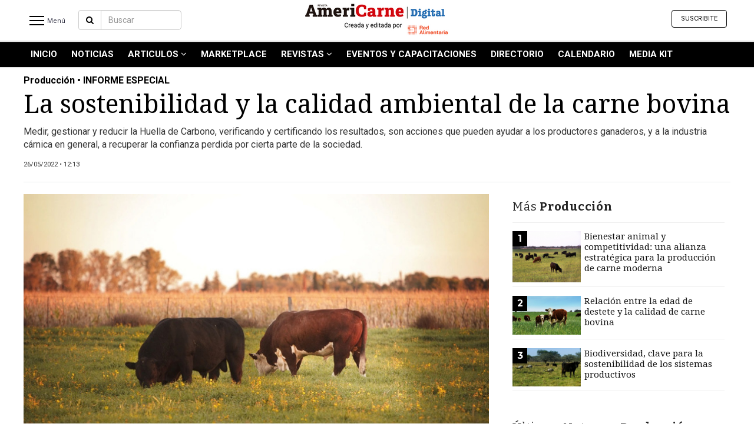

--- FILE ---
content_type: text/html; charset=UTF-8
request_url: https://www.americarne.com/nota/504904-la-sostenibilidad-y-la-calidad-ambiental-de-la-carne-bovina-3
body_size: 12826
content:
<!DOCTYPE html><html lang="es"><head><meta charset="utf-8"><link rel="stylesheet" type="text/css" href="https://www.americarne.com/themes/modernbusiness/www/css/news_detail.css?v=2" /><link rel="stylesheet" type="text/css" href="https://www.americarne.com/css/_themes/modernbusiness/soy_protagonista/soy_protagonista.css?v=12" /><link rel="stylesheet" type="text/css" href="https://www.americarne.com/website_ver2/common/www/extensions/jquery.ui/css/ui-lightness/jquery-ui-1.10.4.custom.css" /><link rel="stylesheet" type="text/css" href="https://www.americarne.com/themes/modernbusiness/www/css/bootstrap.min.css" /><link rel="stylesheet" type="text/css" href="https://www.americarne.com/themes/modernbusiness/www/css/style.css?v=2" /><link rel="stylesheet" type="text/css" href="https://www.americarne.com/themes/modernbusiness/www/css/style_mobile.css" /><link rel="stylesheet" type="text/css" href="https://www.americarne.com/themes/modernbusiness/www/css/custom2.css" /><link rel="stylesheet" type="text/css" href="https://www.americarne.com/css/elecciones/elecciones.css?v=11" /><link rel="stylesheet" type="text/css" href="https://www.americarne.com/website_ver2/common/www/extensions/jssor/css1/jssor.slider.css" /><link rel="stylesheet" type="text/css" href="https://www.americarne.com/website_ver2/common/www/extensions/jQueryEventCalendar-master/css/eventCalendar.css" /><link rel="stylesheet" type="text/css" href="https://www.americarne.com/website_ver2/common/www/extensions/jQueryEventCalendar-master/css/eventCalendar_theme_responsive.css" /><link rel="stylesheet" type="text/css" href="https://www.americarne.com/website_ver2/common/www/extensions/swiper/swiper.css" /><link rel="stylesheet" type="text/css" href="https://www.americarne.com/website_ver2/common/www/extensions/weather/css/weather-icons.css" /><link rel="stylesheet" type="text/css" href="https://www.americarne.com/themes/modernbusiness/www/_themes/acms1/css/style.css" /><link rel="stylesheet" type="text/css" href="https://www.americarne.com/website_ver2/common/www/extensions/magnificpopup/magnific-popup.css" /><link rel="stylesheet" type="text/css" href="https://www.americarne.com/themes/modernbusiness/www/_themes/americarne/styles.css?v=16" /><title>La sostenibilidad y la calidad ambiental de la carne bovina</title><meta name="google-site-verification" content="" /><meta name="msvalidate.01" content="" /><meta name="twitter:card" content="summary_large_image"><meta name="twitter:image" content="https://www.americarne.com/data/uploads/americarne_com/noticia_galeria/2022/06/20/file_83192_main1"><meta name="twitter:image:src" content="https://www.americarne.com/data/uploads/americarne_com/noticia_galeria/2022/06/20/file_83192_main1"><meta name="twitter:image:alt" content="La sostenibilidad y la calidad ambiental de la carne bovina"><meta name="twitter:site" content="@"><meta name="twitter:title" content="La sostenibilidad y la calidad ambiental de la carne bovina"><meta name="twitter:description" content="Medir, gestionar y reducir la Huella de Carbono, verificando y certificando los resultados, son acciones que pueden ayudar a los productores ganaderos, y a la industria c&amp;aacute;rnica en general, a recuperar la confianza perdida por cierta parte de la sociedad.&amp;nbsp; "><meta name="twitter:creator" content="@"><meta name="twitter:domain" content="https://www.americarne.com/"><meta http-equiv="X-UA-Compatible" content="IE=edge,chrome=1"><meta name="keywords" content="La , sostenibilidad , y , la , calidad , ambiental , de , la , carne , bovina , Medir, , gestionar , y , reducir , la , Huella , de , Carbono, , verificando , y , certificando , los , resultados, , son , acciones , que , pueden , ayudar , a , los , productores , ganaderos, , y , a , la , industria , c&amp;aacute;rnica , en , general, , a , recuperar , la , confianza , perdida , por , cierta , parte , de , la , sociedad.&amp;nbsp; "><meta name="description" content="Medir, gestionar y reducir la Huella de Carbono, verificando y certificando los resultados, son acciones que pueden ayudar a los productores ganaderos, y a la industria c&amp;aacute;rnica en general, a recuperar la confianza perdida por cierta parte de la sociedad.&amp;nbsp; "><meta content="index,follow" name="robots"><meta name="alexaVerifyID" content="" /><link rel="image_src" href="https://www.americarne.com/data/uploads/americarne_com/noticia_galeria/2022/06/20/file_83192_home" /><meta name="author" content=""><meta id="viewport" name="viewport" content="width=device-width, minimum-scale=1"><meta property="fb:app_id" content="112264815496760"><meta property="fb:admins" content=""/><meta property="og:url" content="https://www.americarne.com/nota/504904-la-sostenibilidad-y-la-calidad-ambiental-de-la-carne-bovina" /><meta property="og:type" content="website" /><meta property="og:title" content='La sostenibilidad y la calidad ambiental de la carne bovina' /><meta property="og:description" content='Medir, gestionar y reducir la Huella de Carbono, verificando y certificando los resultados, son acciones que pueden ayudar a los productores ganaderos, y a la industria c&amp;aacute;rnica en general, a recuperar la confianza perdida por cierta parte de la sociedad.&amp;nbsp; ' /><meta property="og:image" content="https://www.americarne.com/data/uploads/americarne_com/noticia_galeria/2022/06/20/file_83192_main1" /><meta property="og:image:width" content="800" /><meta property="og:image:height" content="600"><meta name="google-signin-client_id" content="337921548276-tpkog6b753as9u1shq2ggi3t7k33475e.apps.googleusercontent.com"><link REL="SHORTCUT ICON" HREF="https://www.americarne.com/data/uploads/americarne_com/noticia_galeria/2021/01/07/file_66837_main1"><link href="https://fonts.googleapis.com/css?family=Open+Sans:400,300,700|Merriweather:400,400italic,700italic" rel="stylesheet" type="text/css"><!-- Custom Fonts --><link href="/website_ver2/frontend/www/themes/modernbusiness/www/font-awesome-4.1.0/css/font-awesome.min.css" rel="stylesheet" type="text/css"><!-- HTML5 Shim and Respond.js IE8 support of HTML5 elements and media queries --><!-- WARNING: Respond.js doesn't work if you view the page via file:// --><!--[if lt IE 9]><script src="https://oss.maxcdn.com/libs/html5shiv/3.7.0/html5shiv.js"></script><script src="https://oss.maxcdn.com/libs/respond.js/1.4.2/respond.min.js"></script><![endif]--><!-- Google Tag Manager --><script>(function(w,d,s,l,i){w[l]=w[l]||[];w[l].push({'gtm.start': new Date().getTime(),event:'gtm.js'});var f=d.getElementsByTagName(s)[0], j=d.createElement(s),dl=l!='dataLayer'?'&l='+l:'';j.async=true;j.src= 'https://www.googletagmanager.com/gtm.js?id='+i+dl;f.parentNode.insertBefore(j,f); })(window,document,'script','dataLayer','GTM-N664M7L');</script><!-- End Google Tag Manager --><script async src="https://www.googletagmanager.com/gtag/js?id=UA-113060740-1"></script><script> window.dataLayer = window.dataLayer || []; function gtag(){dataLayer.push(arguments);} gtag('js', new Date()); gtag('config', 'UA-113060740-1'); </script><script async src="https://www.googletagmanager.com/gtag/js?id=G-8CTB1M44S4"></script><script> window.dataLayer = window.dataLayer || []; function gtag(){dataLayer.push(arguments);} gtag('js', new Date()); gtag('config', 'G-8CTB1M44S4'); </script><script async src="https://securepubads.g.doubleclick.net/tag/js/gpt.js"></script><script> window.googletag = window.googletag || {cmd: []}; googletag.cmd.push(function() { googletag.defineSlot('/1056277/americarne_top', [980, 90], 'div-gpt-ad-1606876725423-0').addService(googletag.pubads()); googletag.pubads().enableSingleRequest(); googletag.enableServices(); }); </script><meta name="facebook-domain-verification" content="0srkuj4eqowe47fpv9kvjha0evh3al" /><script async src="https://www.googletagmanager.com/gtag/js?id=UA-113060740-1"></script><script> window.dataLayer = window.dataLayer || []; function gtag(){dataLayer.push(arguments);} gtag('js', new Date()); gtag('config', 'UA-113060740-1'); </script><!-- Structured data JSON --><script type="application/ld+json"> { "@context": "https://schema.org", "@type": "NewsArticle", "mainEntityOfPage": { "@type": "WebPage", "@id": "https://www.americarne.com/nota/504904-la-sostenibilidad-y-la-calidad-ambiental-de-la-carne-bovina", "lastReviewed": "2022-06-20 18:19:10", "dateCreated": "2022-06-20 18:18:02", "datePublished": "2022-05-26 12:13:00", "dateModified": "2022-06-20 18:19:10", "primaryImageOfPage":{ "@type": "ImageObject", "contentUrl":"https://www.americarne.com/data/uploads/americarne_com/noticia_galeria/2022/06/20/file_83192_main1" }, "author": ["AMERICARNE"], "breadcrumb":{ "@context": "https://schema.org", "@type": "BreadcrumbList", "itemListElement": [ { "@type": "ListItem", "position": 1, "item": { "@id": "https://www.americarne.com/", "name": "Home" } }, { "@type": "ListItem", "position": 2, "item": { "@id": "https://www.americarne.com/producción", "name": "Producción" } }, { "@type": "ListItem", "position": 3, "item": { "@id": "https://www.americarne.com/nota/504904-la-sostenibilidad-y-la-calidad-ambiental-de-la-carne-bovina", "name": "La sostenibilidad y la calidad ambiental de la carne bovina" } } ] } }, "name": "La sostenibilidad y la calidad ambiental de la carne bovina", "alternateName": "La sostenibilidad y la calidad ambiental de la carne bovina", "headline": "La sostenibilidad y la calidad ambiental de la carne bovina", "description": "&lt;p style=&quot;text-align: justify;&quot;&gt;Medir, gestionar y reducir la Huella de Carbono, verificando y certificando los resultados, son acciones que pueden ayudar a los productores ganaderos, y a la industria c&amp;aacute;rnica en general, a recuperar la confianza perdida por cierta parte de la sociedad.&amp;nbsp; ", "alternativeHeadline": "La sostenibilidad y la calidad ambiental de la carne bovina", "url":"https://www.americarne.com/nota/504904-la-sostenibilidad-y-la-calidad-ambiental-de-la-carne-bovina", "articleSection": "Producción", "genre": "https://www.americarne.com/producción", "dateline": "", "inLanguage":"es", "identifier": "https://www.americarne.com/nota/504904-la-sostenibilidad-y-la-calidad-ambiental-de-la-carne-bovina", "datePublished": "2022-05-26 12:13:00", "dateModified": "2022-06-20 18:19:10", "keywords":"", "author": ["AMERICARNE"], "image": ["https://www.americarne.com/data/uploads/americarne_com/noticia_galeria/2022/06/20/file_83192_main1"], "articleBody": "Por: Vet. Facundo LLames Massini, Docente Universitario, Auditor NAMI, Asesor T&amp;eacute;cnico Comercial para Agroindustria de LSQA Argentina Fotos: Banco de im&amp;aacute;genes En los &amp;uacute;ltimos a&amp;ntilde;os se ha comenzado a hablar cada vez m&amp;aacute;s frecuentemente sobre el impacto ambiental de la producci&amp;oacute;n de carne bovina, espec&amp;iacute;ficamente. La mayor acusaci&amp;oacute;n que pesa sobre esta especie es su aporte al Efecto Invernadero y, a trav&amp;eacute;s de &amp;eacute;ste, al Calentamiento Global y al Cambio Clim&amp;aacute;tico.&amp;nbsp; La radiaci&amp;oacute;n solar que llega a la Tierra es en parte retenida por diversas mol&amp;eacute;culas presentes en la atm&amp;oacute;sfera y el resto reflejada fuera de ella. La porci&amp;oacute;n absorbida de las radiaciones infrarrojas es la responsable de brindar a la superficie terrestre la temperatura del ambiente en que vivimos. Ese es el Efecto Invernadero (E.I.). El aumento de la concentraci&amp;oacute;n en la atm&amp;oacute;sfera de ciertos gases con la capacidad de absorber las radiaciones infrarrojas provenientes del Sol, ocasiona una mayor absorci&amp;oacute;n y retenci&amp;oacute;n de radiaci&amp;oacute;n infrarroja en la trop&amp;oacute;sfera, los niveles m&amp;aacute;s bajos de la atm&amp;oacute;sfera, aumentando de esta manera la temperatura a nivel de la superficie terrestre. Como este fen&amp;oacute;meno de calentamiento se observa generalizadamente en todo el planeta es conocido como Calentamiento Global (C.G.). El calentamiento de la trop&amp;oacute;sfera provoca cambios en el clima caracterizados por mayor frecuencia de fen&amp;oacute;menos extremos, sequ&amp;iacute;as o inundaciones donde antes no las hab&amp;iacute;a, inviernos m&amp;aacute;s fr&amp;iacute;os, veranos m&amp;aacute;s c&amp;aacute;lidos y derretimiento de los glaciares y hielos polares con elevaci&amp;oacute;n del nivel de los mares. Ese es el llamado Cambio Clim&amp;aacute;tico (C.C.). &amp;ldquo;La producci&amp;oacute;n agropecuaria es responsable del 20% de las emisiones de GEI a nivel mundial y el 35% en la Argentina, aunque s&amp;oacute;lo del 5% del CO2&amp;rdquo; Las mol&amp;eacute;culas, cuya concentraci&amp;oacute;n en la atm&amp;oacute;sfera est&amp;aacute; aumentando, y que resultan responsables del C.G. y del C.C. por exacerbaci&amp;oacute;n del E.I. normal son, entre otras, el Di&amp;oacute;xido de Carbono (CO2) y el Metano (CH4). Estos gases se producen como efecto del metabolismo de los animales, especialmente de los bovinos, en todos los Sistemas de Producci&amp;oacute;n, aunque en algunos m&amp;aacute;s que en otros. De ah&amp;iacute; la mala prensa que en muchos &amp;aacute;mbitos tiene la producci&amp;oacute;n de carne bovina, lo que nos exige una respuesta doble. Por un lado, producir de una manera que genere menos Gases de Efecto Invernadero (GEI) y, por otro, cuantificarlo y demostrarlo a trav&amp;eacute;s de Verificaciones objetivas llevadas a cabo por profesionales independientes con s&amp;oacute;lida formaci&amp;oacute;n cient&amp;iacute;fica espec&amp;iacute;fica en esta tem&amp;aacute;tica. La producci&amp;oacute;n agropecuaria es responsable del 20% de las emisiones de GEI a nivel mundial y el 35% en la Argentina, aunque s&amp;oacute;lo del 5% del CO2. El manejo de los suelos para agricultura, incluyendo la destinada a producir los granos forrajeros que consumir&amp;aacute;n los animales como concentrados energ&amp;eacute;ticos o proteicos en los Sistemas Intensivos de producci&amp;oacute;n animal, es la mayor fuente agropecuaria de GEI. La segunda es la fermentaci&amp;oacute;n digestiva de los alimentos del ganado, siendo la tercera el manejo de las excretas animales y los efluentes. El CO2 es el GEI m&amp;aacute;s abundante en la atm&amp;oacute;sfera por lo que es responsable de casi la mitad del efecto Invernadero y su principal fuente es la combusti&amp;oacute;n de combustibles f&amp;oacute;siles, como los que se usan en la agricultura. El CH4 es 200 veces menos abundante en la atm&amp;oacute;sfera que el CO2 pero dura 10 a&amp;ntilde;os en ella. Sumado esto a su mayor capacidad de absorber las radiaciones infrarrojas, este gas resulta responsable de un 1/6 del E.I. Una mol&amp;eacute;cula de CH4 tiene una capacidad de absorci&amp;oacute;n de radiaciones infrarrojas equivalente a la de 20 mol&amp;eacute;culas de CO2. La principal fuente de Metano es la fermentaci&amp;oacute;n de los alimentos en el aparato digestivo del ganado, mucho m&amp;aacute;s a partir del rumen de los bovinos que del intestino de los cerdos. La fermentaci&amp;oacute;n de los forrajes groseros como pasturas, verdeos, campo natural o heno en forma de fardo o rollo genera casi el doble de CH4 que la fermentaci&amp;oacute;n de forrajes concentrados como los granos. Sin embargo la fermentaci&amp;oacute;n de las leguminosas produce relativamente menos CH4, por lo que su inclusi&amp;oacute;n en la dieta de los animales en sistemas pastoriles contribuye a morigerar la emisi&amp;oacute;n de GEI. &lt;p style=&quot;text-align: center;&quot;&gt; La descomposici&amp;oacute;n de las excretas que se acumulan en los sistemas Intensivos de producci&amp;oacute;n genera cantidades significativas de CH4, particularmente si se lleva a cabo en condiciones anaer&amp;oacute;bicas. Las excretas provenientes de la digesti&amp;oacute;n de dietas concentradas ricas en energ&amp;iacute;a tienen una capacidad de producir CH4 casi dos veces superior a las provenientes de la digesti&amp;oacute;n de dietas ricas en fibra. No obstante, as&amp;iacute; como la producci&amp;oacute;n ganadera emite GEI en mayor o menor cantidad seg&amp;uacute;n el Sistema de Producci&amp;oacute;n utilizado, las plantas asociadas a la producci&amp;oacute;n animal fijan CO2 al llevar a cabo la fotos&amp;iacute;ntesis, al tiempo que liberan ox&amp;iacute;geno a la atm&amp;oacute;sfera. Por ello se establece un balance entre los GEI emitidos por los animales durante su digesti&amp;oacute;n y respiraci&amp;oacute;n y por la descomposici&amp;oacute;n de sus excretas con la fijaci&amp;oacute;n fotosint&amp;eacute;tica de CO2 que realizan las plantas de campos naturales, pasturas, verdeos, los &amp;aacute;rboles de las cortinas y montes forestales que ofrecen reparo a la hacienda en los sistemas pastoriles. De esta manera, la emisi&amp;oacute;n neta de GEI debida a la producci&amp;oacute;n de carne bovina puede reducirse e, incluso, m&amp;aacute;s que compensarse, neutraliz&amp;aacute;ndose con la fijaci&amp;oacute;n fotosint&amp;eacute;tica. Esta situaci&amp;oacute;n, que no se da tan marcadamente en los Sistemas Intensivos de Producci&amp;oacute;n Bovina ni en los de producci&amp;oacute;n porcina, puede documentarse, calcularse con bastante precisi&amp;oacute;n y someter a todo el Sistema de Producci&amp;oacute;n, con sus l&amp;iacute;mites bien definidos, a la Verificaci&amp;oacute;n por parte de un experto, con el aval de un Organismo de Certificaci&amp;oacute;n de seriedad y trayectoria internacionalmente reconocidas. As&amp;iacute;, los productores ganaderos pueden medir, gestionar y reducir su Huella de Carbono e, incluso, lograr la Neutralidad de Carbono, lo que implica producir de forma tal que las emisiones de GEI realizadas sean compensadas en su totalidad por la remoci&amp;oacute;n de CO2 atmosf&amp;eacute;rico derivada de la fotos&amp;iacute;ntesis de las pasturas y los recursos forestales asociados a la producci&amp;oacute;n de carne vacuna. &amp;ldquo;As&amp;iacute; como la producci&amp;oacute;n ganadera emite GEI en mayor o menor cantidad seg&amp;uacute;n el Sistema de Producci&amp;oacute;n utilizado, las plantas asociadas a la producci&amp;oacute;n animal fijan CO2 al llevar a cabo la fotos&amp;iacute;ntesis, al tiempo que liberan&amp;nbsp;ox&amp;iacute;geno a la atm&amp;oacute;sfera&amp;rdquo; En esta direcci&amp;oacute;n, a fines de 2021 LSQA verific&amp;oacute; la Neutralidad de Carbono de embarques de carne bovina exportada por el Uruguay. Lo mismo estamos en condiciones de hacer en el resto de Am&amp;eacute;rica. M&amp;aacute;s informaci&amp;oacute;n: https://lsqa.com.uy/Internacional/Argentina/Inicio &amp;nbsp; ", "publisher": { "@type": "Organization", "name": "AMERICARNE", "alternateName":"AMERICARNE", "url": "https://www.americarne.com/", "telephone":[""], "email":"", "logo": { "@type":"ImageObject", "url":"https://www.americarne.com/data/uploads/americarne_com/noticia_galeria/2023/03/20/file_92733_main1" }, "contactPoint": [{ "@type": "ContactPoint", "telephone": "", "contactType": "customer service", "areaServed": "AR", "availableLanguage": ["Spanish"] } ], "address":{ "@type":"PostalAddress", "streetAddress":"info@redalimentaria.com" }, "sameAs": [ "https://www.facebook.com/Revista-AMERICARNE-121628761246094", "https://www.instagram.com/REDALIMENTARIA/", "https://twitter.com/Redalimentaria" ] } } </script></head><body class="page_news_articles_detail suplementos_news template_Black contentinterior" ><div id="wrapper"><div id="sidebar-wrapper" data-spy="affix" data-offset-top="50"><div class="sidebar-top clear clearfix" style="display:none;"><div class="logo_content"><a href="https://www.americarne.com/" class="logo"><span class="logo_sitename">AMERICARNE</span></a></div><div class="nav-barsx"><a href="javascript:;" class="closeIcon"></a></div></div><div class="sidebar-wrapper-menu"><ul class="sidebar-nav"><li><a href="https://www.americarne.com/">Inicio</a></li><li><a href="https://www.americarne.com/contenidos/ultimas-noticias">Noticias Recientes</a></li><li class="menu_14777"><a href="https://www.americarne.com/noticias" >Noticias</a></li><li class="menu_15273"><a href="https://www.americarne.com/articulos" >Articulos</a><ul class="submenues list-unstyled"><li><a href="https://www.americarne.com/producción">Producción</a></li><li><a href="https://www.americarne.com/proceso">Proceso</a></li><li><a href="https://www.americarne.com/producto">Producto</a></li><li><a href="https://www.americarne.com/nuevos-productos">Nuevos Productos</a></li></ul></li><li class="menu_MarketPlace"><a href="https://market.redalimentaria.com/" target='_blank'>MarketPlace</a></li><li class="menu_15296"><a href="https://www.americarne.com/revistas-" >Revistas </a><ul class="submenues list-unstyled"><li><a href="https://www.americarne.com/revistas-">Revistas</a></li><li><a href="https://www.americarne.com/cat%C3%A1logo-de-cortes-de-carne-vacuna">Catálogo de Cortes de Carne Vacuna</a></li></ul></li><li class="menu_15295"><a href="https://www.americarne.com/eventos-y-capacitaciones" >Eventos y Capacitaciones</a></li><li class="menu_Avisos"><a href="https://www.americarne.com/avisos" >DIRECTORIO</a></li><li class="menu_Calendario Editorial"><a href="https://www.americarne.com/paginas/calendario-editorial" >Calendario</a></li><li class="menu_MEDIA KIT"><a href="https://drive.google.com/file/d/1mVr1SSjNeYArDdyFB9-q8FwEgzDIYEVB/view?usp=drive_link" >MEDIA KIT</a></li></ul><div class="sep"></div><ul class="sidebar-nav"><li><a href="javascript:;">Servicios</a><ul class="submenues list-unstyled submenues_servicios"></ul></li></ul><div class="sep"></div><div class="social"><a target="_blank" alt="facebook" href="https://www.facebook.com/Revista-AMERICARNE-121628761246094" class="social-fb"><i class="fa fa-facebook"></i></a><a target="_blank" alt="twitter" href="https://twitter.com/Redalimentaria" class="social-tw"><i class="fa fa-twitter"></i></a><a target="_blank" alt="instagram" href="https://www.instagram.com/REDALIMENTARIA/" class="social-in"><i class="fa fa-instagram"></i></a><a target="_blank" alt="youtube" href="https://www.youtube.com/c/redalimentaria" class="social-yt"><i class="fa fa-youtube"></i></a><a target="_blank" alt="linkedin" href="https://www.linkedin.com/company/red-alimentaria/" class="social-linkedin"><i class="fa fa-linkedin"></i></a><a target="_blank" alt="youtube" href="https://api.whatsapp.com/send?phone=5491140763131&text=¡Bienvenidos a Red Alimentaria! déjanos tu consulta para que podamos ayudarte" class="social-yt"><i class="fa fa-whatsapp"></i></a></div><ul class="menu_op2 list-unstyled"><li><a href="https://www.americarne.com/contenidos/contactenos">Contáctenos</a></li><li><a href="https://www.americarne.com/contenidos/ayuda">Ayuda</a></li><li><a href="https://www.americarne.com/contenidos/terminos-condiciones">Términos y Condiciones</a></li><li><a href="https://www.americarne.com/contenidos/privacidad">Políticas de privacidad</a></li><li><a href="https://www.americarne.com/contenidos/mapa-del-sitio">Mapa del sitio</a></li><li><a href="https://redalimentariagroup.com/">Quienes Somos</a></li></ul></div></div><div id="page-content-wrapper" class="clearfix"><div id="SITE_URL_COMMON2" style="display:none">https://www.americarne.com/website_ver2/common/www/</div><form name="f1" id="f1" method="post" enctype="multipart/form-data"><style> section.header1 .header_logo { width: 100%; /* margin-top: 20px; */ position: absolute; margin: 0 auto; text-align: center; } #navbar_top_header.navbar-fixed-top.affix .site_modosanjuan .logo { margin-top: -4px!important; max-width: 250px!important; } #navbar_top_header.navbar-fixed-top .site_noticiasyactualidad .logo { max-width: 320px; margin-top: -10px; } #navbar_top_header.navbar-fixed-top.affix .site_noticiasyactualidad .logo { max-width: 246px; margin-top: -10px; } #navbar_top_header.navbar-fixed-top .site_americarne .logo{ height: 67px; margin-top: 3px!important; width: auto!important; } #navbar_top_header.navbar-fixed-top.affix .site_americarne .logo{ height: 46px!important; } #navbar_top_header.navbar-fixed-top .site_gdsradiomardelplata .logo{ height: 67px; margin-top: 3px!important; width: auto!important; } #navbar_top_header.navbar-fixed-top.affix .site_gdsradiomardelplata .logo{ height: 46px!important; } #navbar_top_header.navbar-fixed-top.profile_type_basic .logo{ max-width:200px; } @media (max-width: 768px){ #navbar_top_header.navbar-fixed-top.profile_type_basic .header_logo.site_tapadeldía .logo{ margin-top:-2px!important; } #navbar_top_header.navbar-fixed-top.profile_type_basic .header_logo.site_nortehoy .logo{ width: 190px !important; margin-top: -2px; } } </style><section class="header1 header_version2"><header class="top2"><div class="menu_arriba"><nav role="navigation" class="navbar navbar-default navbar-static-top"><div class="container"><!-- Brand and toggle get grouped for better mobile display --><div class="navbar-header"><button type="button" data-target="#navbarArriba" data-toggle="collapse" class="navbar-toggle"><span class="sr-only">Toggle navigation</span><span class="icon-bar"></span><span class="icon-bar"></span><span class="icon-bar"></span></button></div><!-- Collection of nav links, forms, and other content for toggling --><div id="navbarArriba" class="collapse navbar-collapse"><ul class="nav navbar-nav"><li class="14777 "><a href="https://www.americarne.com/noticias" >Noticias</a></li><li class="15273 "><a href="https://www.americarne.com/articulos" >Articulos</a></li><li class="15294 "><a href="https://www.americarne.com/nuevos-productos" >Nuevos Productos</a></li><li class="15295 "><a href="https://www.americarne.com/eventos-y-capacitaciones" >Eventos y Capacitaciones</a></li><li class="15296 "><a href="https://www.americarne.com/revistas-" >Revistas </a></li><li class="15297 "><a href="https://www.americarne.com/marketplace" >MarketPlace</a></li></ul></div></div></nav></div><div class="header_top"><nav id="navbar_top_header" class="navbar_acb1 navbarTop1 navbar navbar-default navbar-fixed-top affix-top "><div class="header_logo site_americarne"><a href="https://www.americarne.com/" ><img alt="AMERICARNE" class="logo" src="https://www.americarne.com/data/uploads/americarne_com/noticia_galeria/2023/03/20/file_92733_main1" border="0" style=" "/></a></div><div class="container "><ul id="mainmenu" class="menues menues_left nav navbar-nav navbar-menu1"><li class="servicios" id="menu-toggle2" ><a class="menu_header m_servicios m_secciones btn_bg" href="javascript:;"><div class="nav-bars1"><div class="bar1"></div><div class="bar2"></div><div class="bar3"></div></div><span class="txt_secciones"> Menú</span></a></li><li><li class=" content_search"><div class="dropdown-search" ><div class="input-group"><span class="input-group-btn"><a href="javascript:;" class="btn btn-default btn_search2"><i class="fa fa-search"></i></a></span><input name="criterio" id="criterio" type="text" class="form-control" class="search_input" onkeydown="if (event.keyCode == 13) {search_fast2(this); return false;} " placeholder="Buscar" autocomplete="off"><span class="input-group-btn button_buscar"><a class="btn btn-default" href="javascript:;" onclick="search_fast2(this);" type="button" id="search_fast" class="search_fast"> Buscar </a></span></div><!-- /input-group --><div class="divider"></div><div class="avanzada"><a class="text-center" href="https://www.americarne.com/busqueda-avanzada"><i class="fa fa-angle-right"></i> Búsqueda Avanzada </a></div></div><!-- /.dropdown-alerts --></li></li><li class="affix_logo"><a class="logo_sitename" href="https://www.americarne.com/"> AMERICARNE </a></li><li class="affix_path_tit affix_path_tit_alt"> La sostenibilidad y la calidad ambiental de la carne bovina </li></ul><ul class="navbar_posi menues menues_left nav navbar-nav navbar-menu1 /*navbar-menu2*/"><li><a href="https://www.americarne.com/" class="logo"><img src="https://www.americarne.com/data/uploads/americarne_com/noticia_galeria/2023/03/20/file_92733_main1" class="logo_lg"/><img src="https://www.americarne.com/themes/modernbusiness/www/_themes/acms1/imgs/logos_top/isologo.svg" class="logo_isologo" style="display:none"/></a><li></ul><ul class="menues nav navbar-nav navbar-right navbar-social"><li class="dia">Martes, 27 de Enero de 2026</li><li class="profile2"><div id='ModUsers' class='module-contents mcd clearfix'><span id="users_contents" class="users_contents"><ul class="nav navbar-nav navbar-nav-user user_button user_button_no_logged"><li ><a target='_new' href="https://optin.myperfit.com/subscribe/redalimentaria/nuQQoRkp" class="nav_registro">Suscribite</a></li></ul><div class="user_avatar no_logged btn method-login" style="display:none;"><i class="fa fa-user" aria-hidden="true"></i></div></span></div></li><li class="social-icons-large clearfix" ><a target="_blank" alt="facebook" href="https://www.facebook.com/Revista-AMERICARNE-121628761246094" class="social-fb"><i class="fa fa-facebook"></i></a><a target="_blank" alt="twitter" href="https://twitter.com/Redalimentaria" class="social-tw"><i class="fa fa-twitter"></i></a><a target="_blank" alt="instagram" href="https://www.instagram.com/REDALIMENTARIA/" class="social-in"><i class="fa fa-instagram"></i></a><a target="_blank" alt="youtube" href="https://www.youtube.com/c/redalimentaria" class="social-yt"><i class="fa fa-youtube"></i></a><a target="_blank" alt="linkedin" href="https://www.linkedin.com/company/red-alimentaria/" class="social-linkedin"><i class="fa fa-linkedin"></i></a><a target="_blank" alt="youtube" href="https://api.whatsapp.com/send?phone=5491140763131&text=¡Bienvenidos a Red Alimentaria! déjanos tu consulta para que podamos ayudarte" class="social-yt"><i class="fa fa-whatsapp"></i></a></li></ul></div></nav><nav id="myNav" class="navbar_acb1 navbarTop1 navbar navbar-default "><div class="container"><ul id="mainmenu" class="menues menues_left nav navbar-nav navbar-menu1 navbar-menu3 menutype3"><li class="menu_path"><a href="https://www.americarne.com/" class="m_inicio">Inicio</a><i class="fa fa-angle-right" aria-hidden="true"></i><a href="javascript:;"> Producción</a></li><li id="menu_" class="dropdown menu_ menu_header active"><a href="https://www.americarne.com/" > INICIO </a></li><li id="menu_14777" class="dropdown menu_noticias menu_header "><a href="https://www.americarne.com/noticias" > Noticias </a></li><li id="menu_15273" class="dropdown menu_articulos menu_header "><a href="https://www.americarne.com/articulos" > Articulos <i class="fa fa-angle-down" aria-hidden="true"></i></a><ul class="menues dropdown-menu" role="menu"><li><a href="https://www.americarne.com/producción">Producción</a></li><li><a href="https://www.americarne.com/proceso">Proceso</a></li><li><a href="https://www.americarne.com/producto">Producto</a></li><li><a href="https://www.americarne.com/nuevos-productos">Nuevos Productos</a></li></ul></li><li id="menu_MarketPlace" class="dropdown menu_marketplace menu_header active"><a href="https://market.redalimentaria.com/" target='_blank'> MarketPlace </a></li><li id="menu_15296" class="dropdown menu_revistas_ menu_header "><a href="https://www.americarne.com/revistas-" > Revistas <i class="fa fa-angle-down" aria-hidden="true"></i></a><ul class="menues dropdown-menu" role="menu"><li><a href="https://www.americarne.com/revistas-">Revistas</a></li><li><a href="https://www.americarne.com/cat%C3%A1logo-de-cortes-de-carne-vacuna">Catálogo de Cortes de Carne Vacuna</a></li></ul></li><li id="menu_15295" class="dropdown menu_eventos_y_capacitaciones menu_header "><a href="https://www.americarne.com/eventos-y-capacitaciones" > Eventos y Capacitaciones </a></li><li id="menu_Avisos" class="dropdown menu_avisos menu_header active"><a href="https://www.americarne.com/avisos" > DIRECTORIO </a></li><li id="menu_Calendario Editorial" class="dropdown menu_calendario_editorial menu_header "><a href="https://www.americarne.com/paginas/calendario-editorial" > Calendario </a></li><li id="menu_MEDIA KIT" class="dropdown menu_media_kit menu_header active"><a href="https://drive.google.com/file/d/1mVr1SSjNeYArDdyFB9-q8FwEgzDIYEVB/view?usp=drive_link" > MEDIA KIT </a></li><li class="dropdown menu_header menu_secciones"><a href="javascript:;" class="dropdown-toggle" data-toggle="dropdown" role="button" aria-expanded="false">SECCIONES <span class="caret"></span></a><ul class="menues dropdown-menu" role="menu"></ul></li><li class="content_profile"></li></ul></div></nav><section class="header_top"></section><section class="module_mobile"></section></header></section><!-- Page Content --><div class="container page_container2 /*page-header*/"><div class="content_top row"><div class="col-md-12"></div></div><div class="content_body"><!-- Page Heading/Breadcrumbs --><section class="news_detail"><article ><div class="containerNew "><input type="hidden" name="NoticiaId" id="NoticiaId" value="504904"><div class="row nd_top"><div class="col-lg-12 nopadding"><span class="tag_name1">Producción • INFORME ESPECIAL</span><h1>La sostenibilidad y la calidad ambiental de la carne bovina</h1><p class="copete"> Medir, gestionar y reducir la Huella de Carbono, verificando y certificando los resultados, son acciones que pueden ayudar a los productores ganaderos, y a la industria c&aacute;rnica en general, a recuperar la confianza perdida por cierta parte de la sociedad.&nbsp; </p><ul class="list-inline fecha clearfix"><li class="pull-left"><small>26/05/2022 • 12:13</small></li></ul><div class="linea-sep2"></div></div></div><!-- /.row --><div class="clear"></div><div class="row"><div class="col-md-8 nopaddingleft col-central"><div class="image"><div class="fotonota1" style="width:100%"><div id="galeria_fotos504904" ><div class="photos_all" id="photos_504904"><div style="align:center" ><div id="jahl-newsitem504904" style="position:relative"><a href="javascript:show_foto_ampliada(504904)" title="La sostenibilidad y la calidad ambiental de la carne bovina" ><div class="photos_504904_img" id="photos_504904_img_1" ><img id="" src="https://www.americarne.com/data/uploads/americarne_com/noticia_galeria/2022/06/20/file_83192_main1" alt="" style="" data-u=""/></div><span class="ampliar-foto" title="Ampliar imagen">&nbsp;</span></a></div></div></div></div><div id="galeria_videos504904" style="display:none;"></div></div></div><div class="redes clearfix"><div class="social"><div class="social_large_2"><a class="pull-left social_item social_facebook" id="fb-share" type="icon_link" onClick="window.open('http://www.facebook.com/sharer.php?u=https://www.americarne.com/nota/504904-la-sostenibilidad-y-la-calidad-ambiental-de-la-carne-bovina','sharer','toolbar=0,status=0,width=580,height=325');" href="javascript: void(0)"><i class="fa fa-facebook" aria-hidden="true"></i><span class="social_item_txt">Compartir en Facebook</span></a><a class="pull-left social_item social_twitter " id="fb-share" type="icon_link" onClick="window.open('https://twitter.com/intent/tweet?text=La sostenibilidad y la calidad ambiental de la carne bovina&via=AMERICARNE&url=https://www.americarne.com/nota/504904-la-sostenibilidad-y-la-calidad-ambiental-de-la-carne-bovina&count=false&lang=es','sharer','toolbar=0,status=0,width=580,height=325');" href="javascript: void(0)"><i class="fa fa-twitter" aria-hidden="true"></i><span class="social_item_txt">Compartir en Twitter</span></a><a class="pull-left social_item social_twitter " id="fb-share" type="icon_link" onClick="window.open('https://www.linkedin.com/sharing/share-offsite/?url=https://www.americarne.com/nota/504904-la-sostenibilidad-y-la-calidad-ambiental-de-la-carne-bovina','sharer','toolbar=0,status=0,width=580,height=325');" href="javascript: void(0)"><i class="fa fa-linkedin" aria-hidden="true"></i><span class="social_item_txt">Compartír en Linkedin</span></a><a href="javascript:;" class="pull-left social_item social_email"><i class="fa fa-envelope" aria-hidden="true"></i></a><a href="javascript:;" class="pull-left social_item social_comments social_content"><i class="fa fa-commenting" aria-hidden="true"></i></a></div><div class="social_large_mobile visible-xs visible-sm"><div class="col-md-3 col-sm-3 col-xs-3 social_content"><a class="social_item social_facebook" id="fb-share" type="icon_link" onClick="window.open('http://www.facebook.com/sharer.php?u=https://www.americarne.com/nota/504904-la-sostenibilidad-y-la-calidad-ambiental-de-la-carne-bovina','sharer','toolbar=0,status=0,width=580,height=325');" href="javascript: void(0)"><i class="fa fa-facebook" aria-hidden="true"></i></a></div><div class="col-md-3 col-sm-3 col-xs-3 social_content"><a class="social_item social_whatsapp " id="fb-share" type="icon_link" href="whatsapp://send?text=Mira esto: La sostenibilidad y la calidad ambiental de la carne bovina | https://www.americarne.com/nota/504904-la-sostenibilidad-y-la-calidad-ambiental-de-la-carne-bovina "><i class="fa fa-whatsapp" aria-hidden="true"></i></a></div><div class="col-md-3 col-sm-3 col-xs-3 social_content"><a class="social_item social_twitter " id="fb-share" type="icon_link" onClick="window.open('https://twitter.com/intent/tweet?text=La sostenibilidad y la calidad ambiental de la carne bovina&via=AMERICARNE&url=https://www.americarne.com/nota/504904-la-sostenibilidad-y-la-calidad-ambiental-de-la-carne-bovina&count=false&lang=es','sharer','toolbar=0,status=0,width=580,height=325');" href="javascript: void(0)"><i class="fa fa-twitter" aria-hidden="true"></i></a></div><div class="col-md-3 col-sm-3 col-xs-3 social_content"><a class="social_item social_twitter " id="fb-share" type="icon_link" onClick="window.open('https://www.linkedin.com/sharing/share-offsite/?url=https://www.americarne.com/nota/504904-la-sostenibilidad-y-la-calidad-ambiental-de-la-carne-bovina','sharer','toolbar=0,status=0,width=580,height=325');" href="javascript: void(0)"><i class="fa fa-linkedin" aria-hidden="true"></i></a></div></div></div></div><br><div id='modBoxes' class='ModBoxesContent module-contents'><div class="banners banner_revista_banner_top "><a href="https://www.americarne.com/nota/584341-la-tecnologia-de-la-informacion-llego-para-para-conectar-a-la-industria-carnica-3" target="_new" ><img src="https://www.americarne.com/data/uploads/americarne_com/banners/uno/file_1164925" width="4042" height="375" border="0"/></a></div></div><span class="desarrollo2" id="nota_txt_noticia"><p style="text-align: justify;">Por: Vet. Facundo LLames Massini, Docente Universitario, Auditor NAMI, Asesor T&eacute;cnico Comercial para Agroindustria de LSQA Argentina</p><p style="text-align: justify;">Fotos: Banco de im&aacute;genes</p><p style="text-align: justify;">En los &uacute;ltimos a&ntilde;os se ha comenzado a hablar cada vez m&aacute;s frecuentemente sobre el impacto ambiental de la producci&oacute;n de carne bovina, espec&iacute;ficamente. La mayor acusaci&oacute;n que pesa sobre esta especie es su aporte al Efecto Invernadero y, a trav&eacute;s de &eacute;ste, al Calentamiento Global y al Cambio Clim&aacute;tico.&nbsp;</p><p style="text-align: justify;">La radiaci&oacute;n solar que llega a la Tierra es en parte retenida por diversas mol&eacute;culas presentes en la atm&oacute;sfera y el resto reflejada fuera de ella. La porci&oacute;n absorbida de las radiaciones infrarrojas es la responsable de brindar a la superficie terrestre la temperatura del ambiente en que vivimos. Ese es el Efecto Invernadero (E.I.). El aumento de la concentraci&oacute;n en la atm&oacute;sfera de ciertos gases con la capacidad de absorber las radiaciones infrarrojas provenientes del Sol, ocasiona una mayor absorci&oacute;n y retenci&oacute;n de radiaci&oacute;n infrarroja en la trop&oacute;sfera, los niveles m&aacute;s bajos de la atm&oacute;sfera, aumentando de esta manera la temperatura a nivel de la superficie terrestre. Como este fen&oacute;meno de calentamiento se observa generalizadamente en todo el planeta es conocido como Calentamiento Global (C.G.). El calentamiento de la trop&oacute;sfera provoca cambios en el clima caracterizados por mayor frecuencia de fen&oacute;menos extremos, sequ&iacute;as o inundaciones donde antes no las hab&iacute;a, inviernos m&aacute;s fr&iacute;os, veranos m&aacute;s c&aacute;lidos y derretimiento de los glaciares y hielos polares con elevaci&oacute;n del nivel de los mares. Ese es el llamado Cambio Clim&aacute;tico (C.C.).</p><p style="text-align: justify;"><strong><em>&ldquo;La producci&oacute;n agropecuaria es responsable del 20% de las emisiones de GEI a nivel mundial y el 35% en la Argentina, aunque s&oacute;lo del 5% del CO2&rdquo;</em></strong></p><p style="text-align: justify;">Las mol&eacute;culas, cuya concentraci&oacute;n en la atm&oacute;sfera est&aacute; aumentando, y que resultan responsables del C.G. y del C.C. por exacerbaci&oacute;n del E.I. normal son, entre otras, el Di&oacute;xido de Carbono (CO2) y el Metano (CH4). Estos gases se producen como efecto del metabolismo de los animales, especialmente de los bovinos, en todos los Sistemas de Producci&oacute;n, aunque en algunos m&aacute;s que en otros. De ah&iacute; la mala prensa que en muchos &aacute;mbitos tiene la producci&oacute;n de carne bovina, lo que nos exige una respuesta doble. Por un lado, producir de una manera que genere menos Gases de Efecto Invernadero (GEI) y, por otro, cuantificarlo y demostrarlo a trav&eacute;s de Verificaciones objetivas llevadas a cabo por profesionales independientes con s&oacute;lida formaci&oacute;n cient&iacute;fica espec&iacute;fica en esta tem&aacute;tica.</p><p style="text-align: justify;">La producci&oacute;n agropecuaria es responsable del 20% de las emisiones de GEI a nivel mundial y el 35% en la Argentina, aunque s&oacute;lo del 5% del CO2. El manejo de los suelos para agricultura, incluyendo la destinada a producir los granos forrajeros que consumir&aacute;n los animales como concentrados energ&eacute;ticos o proteicos en los Sistemas Intensivos de producci&oacute;n animal, es la mayor fuente agropecuaria de GEI. La segunda es la fermentaci&oacute;n digestiva de los alimentos del ganado, siendo la tercera el manejo de las excretas animales y los efluentes.</p><p style="text-align: justify;">El CO2 es el GEI m&aacute;s abundante en la atm&oacute;sfera por lo que es responsable de casi la mitad del efecto Invernadero y su principal fuente es la combusti&oacute;n de combustibles f&oacute;siles, como los que se usan en la agricultura. El CH4 es 200 veces menos abundante en la atm&oacute;sfera que el CO2 pero dura 10 a&ntilde;os en ella. Sumado esto a su mayor capacidad de absorber las radiaciones infrarrojas, este gas resulta responsable de un 1/6 del E.I. Una mol&eacute;cula de CH4 tiene una capacidad de absorci&oacute;n de radiaciones infrarrojas equivalente a la de 20 mol&eacute;culas de CO2. La principal fuente de Metano es la fermentaci&oacute;n de los alimentos en el aparato digestivo del ganado, mucho m&aacute;s a partir del rumen de los bovinos que del intestino de los cerdos. La fermentaci&oacute;n de los forrajes groseros como pasturas, verdeos, campo natural o heno en forma de fardo o rollo genera casi el doble de CH4 que la fermentaci&oacute;n de forrajes concentrados como los granos. Sin embargo la fermentaci&oacute;n de las leguminosas produce relativamente menos CH4, por lo que su inclusi&oacute;n en la dieta de los animales en sistemas pastoriles contribuye a morigerar la emisi&oacute;n de GEI.</p><p style="text-align: center;"><img alt="" src="https://www.diarios-digitales.com.ar/data/uploads/_generic/ckfinder/userfiles/images/LSQA interior(1).jpg" style="height:467px; width:700px" /></p><p style="text-align: justify;">La descomposici&oacute;n de las excretas que se acumulan en los sistemas Intensivos de producci&oacute;n genera cantidades significativas de CH4, particularmente si se lleva a cabo en condiciones anaer&oacute;bicas. Las excretas provenientes de la digesti&oacute;n de dietas concentradas ricas en energ&iacute;a tienen una capacidad de producir CH4 casi dos veces superior a las provenientes de la digesti&oacute;n de dietas ricas en fibra.</p><p style="text-align: justify;">No obstante, as&iacute; como la producci&oacute;n ganadera emite GEI en mayor o menor cantidad seg&uacute;n el Sistema de Producci&oacute;n utilizado, las plantas asociadas a la producci&oacute;n animal fijan CO2 al llevar a cabo la fotos&iacute;ntesis, al tiempo que liberan ox&iacute;geno a la atm&oacute;sfera. Por ello se establece un balance entre los GEI emitidos por los animales durante su digesti&oacute;n y respiraci&oacute;n y por la descomposici&oacute;n de sus excretas con la fijaci&oacute;n fotosint&eacute;tica de CO2 que realizan las plantas de campos naturales, pasturas, verdeos, los &aacute;rboles de las cortinas y montes forestales que ofrecen reparo a la hacienda en los sistemas pastoriles. De esta manera, la emisi&oacute;n neta de GEI debida a la producci&oacute;n de carne bovina puede reducirse e, incluso, m&aacute;s que compensarse, neutraliz&aacute;ndose con la fijaci&oacute;n fotosint&eacute;tica. Esta situaci&oacute;n, que no se da tan marcadamente en los Sistemas Intensivos de Producci&oacute;n Bovina ni en los de producci&oacute;n porcina, puede documentarse, calcularse con bastante precisi&oacute;n y someter a todo el Sistema de Producci&oacute;n, con sus l&iacute;mites bien definidos, a la Verificaci&oacute;n por parte de un experto, con el aval de un Organismo de Certificaci&oacute;n de seriedad y trayectoria internacionalmente reconocidas. As&iacute;, los productores ganaderos pueden medir, gestionar y reducir su Huella de Carbono e, incluso, lograr la Neutralidad de Carbono, lo que implica producir de forma tal que las emisiones de GEI realizadas sean compensadas en su totalidad por la remoci&oacute;n de CO2 atmosf&eacute;rico derivada de la fotos&iacute;ntesis de las pasturas y los recursos forestales asociados a la producci&oacute;n de carne vacuna.</p><p style="text-align: justify;">&ldquo;As&iacute; como la producci&oacute;n ganadera emite GEI en mayor o menor cantidad seg&uacute;n el Sistema de Producci&oacute;n utilizado, las plantas asociadas a la producci&oacute;n animal fijan CO2 al llevar a cabo la fotos&iacute;ntesis, al tiempo que liberan&nbsp;ox&iacute;geno a la atm&oacute;sfera&rdquo;</p><p style="text-align: justify;">En esta direcci&oacute;n, a fines de 2021 LSQA verific&oacute; la Neutralidad de Carbono de embarques de carne bovina exportada por el Uruguay. Lo mismo estamos en condiciones de hacer en el resto de Am&eacute;rica.</p><p style="text-align: justify;">M&aacute;s informaci&oacute;n:<br /><a href="https://lsqa.com.uy/Internacional/Argentina/Inicio" target="_blank">https://lsqa.com.uy/Internacional/Argentina/Inicio</a></p><p style="text-align: justify;">&nbsp;</p></span><div class="linea-sep2"></div><div id='modComments' class='module-contents mcd clearfix'><div id="fb-root"></div><script async defer crossorigin="anonymous" src="https://connect.facebook.net/es_LA/sdk.js#xfbml=1&version=v4.0&appId=112264815496760&autoLogAppEvents=1"></script><a name="comentarios"></a><section class="section_comments"><div class="comentarios"><div id="comments_contents"><div class="fb-comments" data-href="https://www.americarne.com/nota/504904-la-sostenibilidad-y-la-calidad-ambiental-de-la-carne-bovina" data-num-posts="20" data-width="100%"></div></div></div></section></div><br></div><div class="col-md-4 nopadding col-sidebar"><div id='modBoxes' class='ModBoxesContent module-contents'><section class="section_popular widget_news_1 section_popular_category"><div class="mod_title bg-primary text-center"><h4>Más <span class="section"> Producción</span></h4></div><div class="media_list"><div class="media"><div class="media-body"><a href="https://americarne.com/nota/625000--bienestar-animal-y-competitividad-una-alianza-estrategica-para-la-produccion-de-carne-moderna" title=""><div class="image"><img id="" src="https://www.americarne.com/data/uploads/americarne_com/noticia_galeria/2025/11/05/file_158704_nota" alt=" Bienestar animal y competitividad: una alianza estratégica para la producción de carne moderna" style="" data-u=""/><span class="cont">1</span></div><h4> Bienestar animal y competitividad: una alianza estratégica para la producción de carne moderna</h4></a></div></div><div class="media"><div class="media-body"><a href="https://americarne.com/nota/625005-relacion-entre-la-edad-de-destete-y-la-calidad-de-carne-bovina" title=""><div class="image"><img id="" src="https://www.americarne.com/data/uploads/americarne_com/noticia_galeria/2025/11/05/file_158707_nota" alt="Relación entre la edad de destete y la calidad de carne bovina" style="" data-u=""/><span class="cont">2</span></div><h4>Relación entre la edad de destete y la calidad de carne bovina</h4></a></div></div><div class="media"><div class="media-body"><a href="https://americarne.com/nota/625006--biodiversidad-clave-para-la-sostenibilidad-de-los-sistemas-productivos" title=""><div class="image"><img id="" src="https://www.americarne.com/data/uploads/americarne_com/noticia_galeria/2025/11/05/file_158709_nota" alt=" Biodiversidad, clave para la sostenibilidad de los sistemas productivos" style="" data-u=""/><span class="cont">3</span></div><h4> Biodiversidad, clave para la sostenibilidad de los sistemas productivos</h4></a></div></div></div></section><section class="section_popular widget_news_1 section_popular_category"><div class="mod_title bg-primary text-center"><h4>Últimas Notas <span class="section"> en Producción</span></h4></div><div class="media_list"><div class="media"><div class="media-body"><a href="https://americarne.com/nota/625006--biodiversidad-clave-para-la-sostenibilidad-de-los-sistemas-productivos" title=""><div class="image"><img id="" src="https://www.americarne.com/data/uploads/americarne_com/noticia_galeria/2025/11/05/file_158709_nota" alt=" Biodiversidad, clave para la sostenibilidad de los sistemas productivos" style="" data-u=""/></div><h4> Biodiversidad, clave para la sostenibilidad de los sistemas productivos</h4><div class="fecha">05/11/2025 - 12:59hs.</div></a></div></div><div class="media"><div class="media-body"><a href="https://americarne.com/nota/625005-relacion-entre-la-edad-de-destete-y-la-calidad-de-carne-bovina" title=""><div class="image"><img id="" src="https://www.americarne.com/data/uploads/americarne_com/noticia_galeria/2025/11/05/file_158707_nota" alt="Relación entre la edad de destete y la calidad de carne bovina" style="" data-u=""/></div><h4>Relación entre la edad de destete y la calidad de carne bovina</h4><div class="fecha">05/11/2025 - 12:48hs.</div></a></div></div><div class="media"><div class="media-body"><a href="https://americarne.com/nota/625000--bienestar-animal-y-competitividad-una-alianza-estrategica-para-la-produccion-de-carne-moderna" title=""><div class="image"><img id="" src="https://www.americarne.com/data/uploads/americarne_com/noticia_galeria/2025/11/05/file_158704_nota" alt=" Bienestar animal y competitividad: una alianza estratégica para la producción de carne moderna" style="" data-u=""/></div><h4> Bienestar animal y competitividad: una alianza estratégica para la producción de carne moderna</h4><div class="fecha">05/11/2025 - 12:42hs.</div></a></div></div></div></section></div></div></div></div><div class="row"><div class="col-md-8 nopaddingleft col-central"></div><div class="col-md-4 nopadding col-sidebar"></div></div></article ></section></div></div><div class="footer"><div class="container"><div class="clear clearfix"></div><div class="footer_top"><div class="row"><div class="col-md-3"><a href="https://www.americarne.com/" class="logo"><img class="logo" src="https://www.americarne.com/data/uploads/americarne_com/noticia_galeria/2021/04/15/file_69404_top1" border="0" style="width: 370px;height: auto;max-width: 340px;"/></a></div><div class="col-md-6"><div class="copyright"></div></div><div class="col-md-3"><div class="widget tags"><div class="social-icons-large clearfix" ><a target="_blank" alt="instagram" href="https://www.instagram.com/REDALIMENTARIA/" class="social-in"><i class="fa fa-instagram"></i></a><a target="_blank" alt="facebook" href="https://www.facebook.com/Revista-AMERICARNE-121628761246094" class="social-fb"><i class="fa fa-facebook"></i></a><a target="_blank" alt="twitter" href="https://twitter.com/Redalimentaria" class="social-tw"><i class="fa fa-twitter"></i></a><a target="_blank" alt="linkedin" href="https://www.linkedin.com/company/red-alimentaria/" class="social-linkedin"><i class="fa fa-linkedin"></i></a><a target="_blank" alt="youtube" href="https://www.youtube.com/c/redalimentaria" class="social-yt"><i class="fa fa-youtube"></i></a><a target="_blank" alt="youtube" href="https://api.whatsapp.com/send?phone=5491140763131&text=¡Bienvenidos a Red Alimentaria! déjanos tu consulta para que podamos ayudarte" class="social-yt"><i class="fa fa-whatsapp"></i></a></div></div></div></div></div></div><div class="clear clearfix"></div><div class="footer_posi2"><div class="container"><div class="row"><div class="col-md-2 footer_menu"><ul class="list-inline footer_popular"><li><a href="https://www.americarne.com/contenidos/ultimas-noticias">Ultimas Noticias</a></li><li><a href="https://www.americarne.com/contenidos/las-mas-vistas">Las más vistas</a></li></ul></div><div class="col-md-10"><div class="col-md-6 footer_menu "><ul class="list-unstyled footer_secciones"><li class="" ><a href="https://www.americarne.com/noticias">Noticias </a></li><li class="" ><a href="https://www.americarne.com/articulos">Articulos </a></li><li class="" ><a href="https://market.redalimentaria.com/">MarketPlace </a></li><li class="" ><a href="https://www.americarne.com/revistas-">Revistas </a></li><li class="" ><a href="https://www.americarne.com/eventos-y-capacitaciones">Eventos y Capacitaciones </a></li><li class="" ><a href="https://www.americarne.com/avisos">DIRECTORIO </a></li><li class="" ><a href="https://www.americarne.com/paginas/calendario-editorial">Calendario </a></li><li class="" ><a href="https://drive.google.com/file/d/1mVr1SSjNeYArDdyFB9-q8FwEgzDIYEVB/view?usp=drive_link">MEDIA KIT </a></li></ul></div><div class="col-md-6 footer_menu "><a target='_new' href="https://chat.whatsapp.com/KkUVNSI2wPzJpu5p2hkr2R" class="nav_whatsapp"><img style='max-width:100%;' src='https://www.americarne.com/data/uploads/americarne_com/banners/uno/file_1164406'/></a><ul class="list-unstyled footer_servicios"></ul></div></div><div class="col-md-2"></div><div class="col-md-12 footer_menu "><ul class="list-unstyled footer_varios"><li><a href="https://www.americarne.com/contenidos/contactenos">Contáctenos</a></li><span class="sep">&middot;</span><li><a href="https://www.americarne.com/contenidos/ayuda">Ayuda</a></li><span class="sep">&middot;</span><li><a href="https://www.americarne.com/contenidos/terminos-condiciones">Términos y Condiciones</a></li><span class="sep">&middot;</span><li><a href="https://www.americarne.com/contenidos/privacidad">Políticas de privacidad</a></li><span class="sep">&middot;</span><li><a href="https://www.americarne.com/contenidos/mapa-del-sitio">Mapa del sitio</a></li><span class="sep">&middot;</span><li><a href="https://redalimentariagroup.com/">Quienes Somos</a></li></ul><div class="clearfix clear"></div><div class="clearfix clear"></div><div class="copyrightinfo">Copyright @2020 Testing 100</div></div></div></div></div><div class="clear"></div><div class="footer-bottom"><div class="container"><div class="powered text-center"><div class="programacion"><a href="http://www.adiarios.com" class="poweredby" target="_new" title="Adiarios CMS">Powered by <span class="adiarioscms">Adiarios CMS</span></a></div></div></div></div></div><!-- Modal --><div class="modal fade" id="myModal" tabindex="-1" role="dialog" aria-labelledby="myModalLabel" aria-hidden="true"><div class="modal-dialog"><div class="modal-content"><div id="content_modal"></div></div></div></div></div></div><input type="hidden" name="class" id="class" value="" /><input type="hidden" name="accion" id="accion" value="" /><input type="hidden" name="Page" id="Page" value="https://www.americarne.com//nota/504904-la-sostenibilidad-y-la-calidad-ambiental-de-la-carne-bovina-3"/><input type="hidden" name="method" id="method" value=""/><input type="hidden" name="Module" id="Module" /><input type="hidden" name="ModuleMethod" id="ModuleMethod" /><input type="hidden" name="ProductId" id="ProductId" /><input type="hidden" name="SITE_URL_COMMON" id="SITE_URL_COMMON" value="https://www.americarne.com/website_ver2/common/www/"><input type="hidden" name="PATH_URL_MRW" id="PATH_URL_MRW" value="https://www.americarne.com/"><input type="hidden" name="SITE_URL_ADMIN" id="SITE_URL_ADMIN" value="https://www.americarne.com/admin/"><input type="hidden" name="p" id="p" /><input type="hidden" name="modal_view" id="modal_view" /><input type="hidden" name="pattern" id="pattern" /><input type="hidden" name="url_params" id="url_params" /><input type="hidden" name="row_id" id="row_id" /><input type="hidden" name="row_status" id="row_status" /><input type="hidden" name="AMBIENTE" id="AMBIENTE" value="FRONT" /><input type="hidden" id="login_opts" name="login_opts" /><input type="hidden" name="edit_layout" id="edit_layout" value="" /><input type="hidden" name="ContentId" id="ContentId" /><input type="hidden" name="ContentType" id="ContentType" /><input type="hidden" name="news_comment" id="news_comment" /><input type="hidden" name="news_read" id="news_read" /><input type="hidden" name="NoticiaGaleriaId" id="NoticiaGaleriaId" /><input type="hidden" name="NoticiaEvento" id="NoticiaEvento" /><input type="hidden" name="sortable_orders" id="sortable_orders" /><input type="hidden" name="section_id" id="section_id" /><input type="hidden" name="piwik_api_url" id="piwik_api_url" value=""/><input type="hidden" name="FB_APP_ID" id="FB_APP_ID" value="112264815496760"/><input type="hidden" name="GA_ID" id="GA_ID" value=""/><input type="hidden" name="DFP_ID" id="DFP_ID" value=""/><input type="hidden" name="ModuleAjax" id="ModuleAjax" /><input type="hidden" name="grid_items" id="grid_items" /><input type="hidden" name="paywall_status" id="paywall_status" value="1" /><div id="fb-root"></div></form><!-- /.container --><script src="https://apis.google.com/js/platform.js" async defer></script><script type="text/javascript" src="https://www.americarne.com/website_ver2/common/www/extensions/jquery/jquery-1.11.0.min.js"></script><script type="text/javascript" src="https://www.americarne.com/website_ver2/common/www/extensions/jquery-migrate-1.0.0.js"></script><script type="text/javascript" src="https://www.americarne.com/website_ver2/common/www/extensions/magnificpopup/jquery.magnific-popup.min.js"></script><script type="text/javascript" src="https://www.americarne.com/themes/modernbusiness/www/js/bootstrap.js"></script><script type="text/javascript" src="https://www.americarne.com/themes/modernbusiness/www/js/bootstrap-hover-dropdown.min.js"></script><script type="text/javascript" src="https://www.americarne.com/themes/modernbusiness/www/js/local.js"></script><script type="text/javascript" src="https://www.americarne.com/website_ver2/common/www/extensions/jssor/js1/jssor.slider.mini.js"></script><script type="text/javascript" src="https://www.americarne.com/website_ver2/common/www/extensions/jssor/js1/gallery_slider_acubens.js"></script><script type="text/javascript" src="https://www.americarne.com/website_ver2/common/www/extensions/picturefill/picturefill.js"></script><script type="text/javascript" src="https://www.americarne.com/website_ver2/common/www/extensions/lazysizes/lazysizes.min.js"></script><script type="text/javascript" src="https://www.americarne.com/website_ver2/common/www/extensions/jQueryEventCalendar-master/js/moment.js"></script><script type="text/javascript" src="https://www.americarne.com/website_ver2/common/www/extensions/jQueryEventCalendar-master/js/jquery.eventCalendar.js?ver=2"></script><script type="text/javascript" src="https://www.americarne.com/website_ver2/common/www/extensions/swiper/swiper.js"></script><script type="text/javascript" src="https://www.americarne.com/js/libs/modernizr-2.0.6.min.js"></script><script type="text/javascript" src="https://www.americarne.com/website_ver2/common/www/js/jquery.validate.min.js"></script><script type="text/javascript" src="https://www.americarne.com/website_ver2/common/www/js/jquery.history.js"></script><script type="text/javascript" src="https://www.americarne.com/js/hoverIntent.js"></script><script type="text/javascript" src="https://www.americarne.com/js/superfish.js"></script><script type="text/javascript" src="https://www.americarne.com/website_ver2/common/www/extensions/jquery.ui/js/jquery-ui-1.10.4.custom.min.js"></script><script type="text/javascript" src="https://www.americarne.com/website_ver2/common/www/extensions/jquery.ui/js/jquery.ui.touch-punch.min.js"></script><script type="text/javascript" src="https://www.americarne.com/website_ver2/common/www/js/imagesloaded.pkgd.min.js"></script><script type="text/javascript" src="https://www.americarne.com/website_ver2/common/www/extensions/masonry/masonry.pkgd.min.js"></script><script type="text/javascript" src="https://www.americarne.com/website_ver2/common/www/extensions/writeCapture/writeCapture.js"></script><script type="text/javascript" src="https://www.americarne.com/website_ver2/common/www/extensions/writeCapture/jquery.writeCapture.js"></script><script type="text/javascript" src="https://www.americarne.com/website_ver2/common/www/extensions/dropzone/dropzone.min.js"></script><script type="text/javascript" src="https://www.americarne.com/js/Page/_mods/news_gallery_audios.js"></script><script type="text/javascript" src="https://www.americarne.com/js/Page/_mods/news_gallery_videos.js"></script><script type="text/javascript" src="https://www.americarne.com/js/Page/_mods/news_gallery_photos.js"></script><script type="text/javascript" src="https://www.americarne.com/js/Page/_mods/news_rotator.js"></script><script type="text/javascript" src="https://www.americarne.com/js/Page/_mods/mod_profile.js"></script><script type="text/javascript" src="https://www.americarne.com/js/Page/_mods/mod_polls.js"></script><script type="text/javascript" src="https://www.americarne.com/js/Page/user_profile_logged.js"></script><script type="text/javascript" src="https://www.americarne.com/website_ver2/common/www/js/jquery.hoverIntent.minified.js"></script><script type="text/javascript" src="https://www.americarne.com/website_ver2/common/www/js/swfobject.js"></script><script type="text/javascript" src="https://www.americarne.com/website_ver2/common/www/js/jquery.swfobject.1-1-1.min.js"></script><script type="text/javascript" src="https://www.americarne.com/js/uploadify/js1/jquery.uploadify.v2.1.0.min.js"></script><script type="text/javascript" src="https://www.americarne.com/website_ver2/common/www/extensions/reproductores_flash/niftyplayer/niftyplayer.js"></script><script type="text/javascript" src="https://www.americarne.com/website_ver2/common/www/extensions/flowplayer/jss/jquery.scrollable.min.js"></script><script type="text/javascript" src="https://www.americarne.com/website_ver2/common/www/extensions/flowplayer/jss/flashembed.min.js"></script><script type="text/javascript" src="https://www.americarne.com/website_ver2/common/www/extensions/flowplayer/jss/flow.playlist.js"></script><script type="text/javascript" src="https://www.americarne.com/website_ver2/common/www/extensions/expandable/jquery.expandable.js"></script><script type="text/javascript" src="https://www.americarne.com/website_ver2/common/www/extensions/adGalleryNew/jquery.ad-gallery.js"></script><script type="text/javascript" src="https://www.americarne.com/website_ver2/common/www/extensions/sweetalert/sweetalert.min.js"></script><script type="text/javascript" src="https://www.americarne.com/website_ver2/common/www/extensions/jquery-tooltip/js/jtip.js"></script><script type="text/javascript" src="https://www.americarne.com/website_ver2/common/www/extensions/tinyscrollbar/js/jquery.tinyscrollbar.min.js"></script><script type="text/javascript" src="https://www.americarne.com/js/footer4.js?v=3"></script><script type="text/javascript" src="https://www.americarne.com/js/facebook.js"></script><script type="text/javascript" src="https://www.americarne.com/website_ver2/common/www/js/catalog/catalog_generic2.js?v=4"></script><script type="text/javascript" src="https://www.americarne.com/website_ver2/common/www/js/catalog/catalog_filter.js"></script><script type="text/javascript" src="https://www.americarne.com/website_ver2/common/www/js/catalog/catalog_navigate.js"></script><script type="text/javascript" src="https://www.americarne.com/website_ver2/common/www/js/catalog/catalog_galery.js"></script><script type="text/javascript" src="https://www.americarne.com/website_ver2/common/www/js/catalog/catalog_form.js"></script><script type="text/javascript" src="https://www.americarne.com/website_ver2/common/www/extensions/dfp/jquery.dfp.min.js"></script><script type="text/javascript" src="https://www.americarne.com/js/functions4.js?v=10"></script></body></html>

--- FILE ---
content_type: text/css
request_url: https://www.americarne.com/themes/modernbusiness/www/_themes/americarne/styles.css?v=16
body_size: 1045
content:
.page_mantenimiento h2{
	color:#333!important;
}

.page_mantenimiento #footer,
.page_mantenimiento #footer p,
.page_mantenimiento #footer a{
	color:#222!important;
}

#navbar_top_header.navbar-fixed-top .logo{
	width: 400px!important;
    margin-top: -10px!important;
}
  
#navbar_top_header.navbar-fixed-top.affix .logo {
    margin-top: 0px;
    width: 300px!important; 
}

.page_news_sections_list .section_ver_mas{
	text-align: center;
}

.page_news_sections_list .section_ver_mas .btn_ver_mas {
   color: #fff;
   display: inline-block;
   margin: 0 auto;
   width: auto;
}

.footer .footer_top .fa.fa-facebook{
	background:#3E62A1;
	color:#fff;
}
.footer .footer_top .fa.fa-twitter{
	background:#52A7E7;
	color:#fff;
}

.footer .footer_top .fa.fa-instagram{
	background:#ED3833;
	color:#fff;
}

.footer .footer_top .fa-instagram:before{
	padding: 5px 6px!important;
}

.footer .footer_top .fa.fa-linkedin{
	background:#2673AF;
	color:#fff;
}

    
.footer .footer_top .fa.fa-youtube{
	background:#D9332E;
	color:#fff;
}

.footer .footer_top .fa.fa-youtube:before{
	padding: 5px 6px;
}

.footer .footer_top .fa.fa-whatsapp{
	background:#4DA83C;
	color:#fff;
}


#navbar_top_header.navbar-fixed-top .site_soloavesyporcinos .logo{
	width: 310px!important;
    margin-top: -4px!important;
}
  
#navbar_top_header.navbar-fixed-top.affix .site_soloavesyporcinos .logo {
    margin-top: 4px;
    width: 220px!important; 
}

#navbar_top_header.navbar-fixed-top .site_foodtech .logo{
    margin-top: -13px!important;
}

#navbar_top_header.navbar-fixed-top.affix .site_foodtech .logo {
    
}

.catalog_avisos .catalogs_header{
	display:none;
}
.catalog_avisos #prod_list .avisos article{
	height:300px;
}

.catalog_avisos #prod_list .avisos article .image{ 
	height: 150px;
    overflow: hidden;
}

.catalog_avisos #prod_list .avisos article .image img{ 
	width:100%;
}
.catalog_avisos #prod_list .avisos article a{
	text-decoration:none;
}

.catalog_avisos #prod_list .avisos article .image{
	height: 250px;
}

.catalog_avisos #prod_list .avisos article .categ.light{
	display:none;
}

.catalog_avisos .catalogs_content .col-md-3{
	display:none;
}

.catalog_avisos .catalogs_content .col-md-9{
	width:100%;
}

.page_contenidos_detail  #caracteristicas_contenedor{
	display:none;
}

.page_contenidos_detail .consulta_whatsapp{
    background: #4DA83C;
    color: #fff;
    padding: 4px 10px;
    border-radius: 40px;
}

body.template_Green #myNav {
    background: #2A954A;
}

.page_news_articles_detail .news_paginador2 .fa-angle-left,
.page_news_articles_detail .news_paginador2 .fa-angle-right{
    position: absolute;
    top: 50%;
    font-size: 140px;
    color: #1F8080;
    margin-top: -110px;
}
.page_news_articles_detail .news_paginador2 .fa-angle-right{
	right: 0;
}
section.news_list h3{
    font-size: 16px !important;
}
.news_principal2 .grid_item.col-md-3 h3, .news_principal2 .grid_item.col-md-4 h3, .news_principal2 .grid_item.col-md-5 h3 {
    font-size: 16px !important;
    line-height: 24px !important;
    display: inherit;
}

.news_detail_avisos .image{
	display:none;
}

section.header1 .navbar-default .navbar-nav > .active > a, section.header1 .navbar-default .navbar-nav > .active > a:focus, section.header1 .navbar-default .navbar-nav > .active > a:hover {
    background-color: rgba(255, 255, 255, 0) !important;
}

img.ocultar{
	display:none;
}

@media (max-width: 767px){
	#navbar_top_header.navbar-fixed-top .logo {
	    max-width: 220px !important;
	    margin-top:-2px!important;
	}
	
	.page_news_articles_detail .news_paginador2 .fa-angle-left,
	.page_news_articles_detail .news_paginador2 .fa-angle-right{
	    font-size: 90px;
	    margin-top: -60px;
	    color: #fff;
	}
}


--- FILE ---
content_type: application/javascript
request_url: https://www.americarne.com/website_ver2/common/www/extensions/writeCapture/jquery.writeCapture.js
body_size: 1627
content:
/**
 * jquery.writeCapture.js 
 * 
 * Note that this file only provides the jQuery plugin functionality, you still
 * need writeCapture.js. The compressed version will contain both as as single
 * file.
 *
 * @author noah <noah.sloan@gmail.com>
 * 
 */
(function($,wc,noop) {
	// methods that take HTML content (according to API)
	var methods = {
		html: html
	};
	// TODO wrap domManip instead?
	$.each(['append', 'prepend', 'after', 'before', 'wrap', 'wrapAll', 'replaceWith',
		'wrapInner'],function() { methods[this] = makeMethod(this); });
	
	function isString(s) {
		return Object.prototype.toString.call(s) == "[object String]";
	}
	
	function executeMethod(method,content,options,cb) {
		if(arguments.length == 0) return proxyMethods.call(this);
		
		var m = methods[method];
		if(method == 'load') {
			return load.call(this,content,options,cb);
		}
		if(!m) error(method);
		return doEach.call(this,content,options,m);
	}
	
	$.fn.writeCapture = executeMethod;
	
	var PROXIED = '__writeCaptureJsProxied-fghebd__';
	// inherit from the jQuery instance, proxying the HTML injection methods
	// so that the HTML is sanitized
	function proxyMethods() {
		if(this[PROXIED]) return this;
		
		var jq = this;
		function F() {
			var _this = this, sanitizing = false;
			this[PROXIED] = true;
			$.each(methods,function(method) {
				var _super = jq[method];
				if(!_super) return;
				_this[method] = function(content,options,cb) {
					// if it's unsanitized HTML, proxy it
					if(!sanitizing && isString(content)) {
						try {
							sanitizing = true;
							return executeMethod.call(_this,method,content,
								options,cb);
						} finally {
							sanitizing = false;
						}
					} 
					return _super.apply(_this,arguments); // else delegate
				};
			});
			// wrap pushStack so that the new jQuery instance is also wrapped
			this.pushStack = function() {
				return proxyMethods.call(jq.pushStack.apply(_this,arguments));
			};
			this.endCapture = function() { return jq; };
		}
		F.prototype = jq;
		return new F();
	}
	
	function doEach(content,options,action) {
		var done, self = this;
		if(options && options.done) {
			done = options.done;
			delete options.done;
		} else if($.isFunction(options)) {
			done = options;
			options = null;
		}
		wc.sanitizeSerial($.map(this,function(el) {
			return {
				html: content,
				options: options,
				action: function(text) {
					action.call(el,text);
				}
			};
		}),done && function() { done.call(self); } || done);
		return this;
	}
	
	
	function html(safe) {
		$(this).html(safe);
	}
	
	function makeMethod(method) {
		return function(safe) {
			$(this)[method](safe);
		};
	}
	
	function load(url,options,callback) {
		var self = this,  selector, off = url.indexOf(' ');
		if ( off >= 0 ) {
			selector = url.slice(off, url.length);
			url = url.slice(0, off);
		}
		if($.isFunction(callback)) {
			options = options || {};
			options.done = callback;
		}
		return $.ajax({
			url: url,
			type:  options && options.type || "GET",
			dataType: "html",
			data: options && options.params,
			complete: loadCallback(self,options,selector)
		});
	}
	
	function loadCallback(self,options,selector) {
		return function(res,status) {
			if ( status == "success" || status == "notmodified" ) {
				var text = getText(res.responseText,selector);
				doEach.call(self,text,options,html);
			}
		};
	}
	
	var PLACEHOLDER = /jquery-writeCapture-script-placeholder-(\d+)-wc/g;
	function getText(text,selector) {
		if(!selector || !text) return text;
		
		var id = 0, scripts = {};			
		return $('<div/>').append(
			text.replace(/<script(.|\s)*?\/script>/g, function(s) {
				scripts[id] = s;
				return "jquery-writeCapture-script-placeholder-"+(id++)+'-wc';
			})
		).find(selector).html().replace(PLACEHOLDER,function(all,id) {
			return scripts[id];
		});
	}
	
	function error(method) {
		throw "invalid method parameter "+method;
	}
	
	// expose core
	$.writeCapture = wc;
})(jQuery,writeCapture.noConflict());

--- FILE ---
content_type: application/javascript
request_url: https://www.americarne.com/themes/modernbusiness/www/js/local.js
body_size: 129
content:
$(document).ready(function() {
	$('#navbar_top_header').affix({
	      offset: {
	        top: $('header').height()
	      }
	});	
});


--- FILE ---
content_type: application/javascript
request_url: https://www.americarne.com/js/Page/_mods/news_gallery_audios.js
body_size: 559
content:
function audio_log(event, playId){
	$("#NoticiaGaleriaId").val(playId);
	$("#NoticiaEvento").val(event);
	call_bak_module('ModGallery','audio_log');
	/*$.ajax({
		url: "ajax_operation.php?Module=ModGallery&method=audio_log&NoticiaGaleriaId="+playId+"&Evento="+event,
		success: function(data){
		}
	});
	*/
}

$(document).ready(function() {
	//CFF_ACTIVAR window.setTimeout( audios_events, 1000 );
});
function audios_events(){

	/*$('.audios').each(function(i) {
		//alert($(this).attr("id"));
		//niftyplayer($(this).attr("id")).registerEvent('onBufferingStarted', 'audio_log("start",'+5669+')');
	});
*/
	if (document.f1.audios_list){
		if (document.f1.audios_list.length){
		  		for (i=0; i<document.f1.audios_list.length; i++){
		  			niftyplayer("audio_"+document.f1.audios_list[i].value).registerEvent('onBufferingStarted', 'audio_log("start",'+document.f1.audios_list[i].value+')');
		  			niftyplayer("audio_"+document.f1.audios_list[i].value).registerEvent('onPlay', 'audio_log("play",'+document.f1.audios_list[i].value+')');
		  			niftyplayer("audio_"+document.f1.audios_list[i].value).registerEvent('onPause', 'audio_log("pause",'+document.f1.audios_list[i].value+')');
		  			niftyplayer("audio_"+document.f1.audios_list[i].value).registerEvent('onStop', 'audio_log("stop",'+document.f1.audios_list[i].value+')');
		  			niftyplayer("audio_"+document.f1.audios_list[i].value).registerEvent('onSongOver', 'audio_log("finish",'+document.f1.audios_list[i].value+')');

				}
		}
		else{
				niftyplayer("audio_"+document.f1.audios_list.value).registerEvent('onBufferingStarted', 'audio_log("start",'+document.f1.audios_list.value+')');
	  			niftyplayer("audio_"+document.f1.audios_list.value).registerEvent('onPlay', 'audio_log("play",'+document.f1.audios_list.value+')');
	  			niftyplayer("audio_"+document.f1.audios_list.value).registerEvent('onPause', 'audio_log("pause",'+document.f1.audios_list.value+')');
	  			niftyplayer("audio_"+document.f1.audios_list.value).registerEvent('onStop', 'audio_log("stop",'+document.f1.audios_list.value+')');
	  			niftyplayer("audio_"+document.f1.audios_list.value).registerEvent('onSongOver', 'audio_log("finish",'+document.f1.audios_list.value+')');


		}
	}

}


--- FILE ---
content_type: application/javascript
request_url: https://www.americarne.com/website_ver2/common/www/js/catalog/catalog_navigate.js
body_size: 507
content:
function c_comment(id) {
	data="ProductCommentView/"+$("#id").val()+"/"+id;
	$.history.load(data);
}

function c_gallery(id) {
	data="ProductGalleryView/"+id;
	$.history.load(data);
}


function c_edit(id) {
	data="ProductEditView/"+$("#id").val()+"/"+id;
	$.history.load(data);
}


function c_edit_language(id) {
	data="ProductEditView/"+$("#id").val()+"/"+id+"/multilanguage";
	$.history.load(data);
}

function c_go(ProductId) {
	data="ProductGoView/"+ProductId;
	$.history.load(data);
}

function c_log(ProductId) {
	data="ProductGoLog/"+ProductId;
	$.history.load(data);
}



function go_catalog(id, view) {
	$('#sub_menu_'+$("#id").val()).removeClass("active");
	$("#ProductId").val("");
	$("#p").val("1");
	$("#id").val(id);
	$("#Catalog_CatalogId").html(id);
	$("#filters").val("");
	$("#property_orden").val("");
	$("#property_orden_ant").val("");
	data="CatalogListView/"+$("#id").val()+"/"+$("#p").val()+"/"+$("#filters").val();
	$.history.load(data);
}


function sub_menu_update() {
	$(".menu-inf").removeClass('selected');
	$("#sub_menu_"+$("#id").val()).addClass('selected');


}



function go_page(p){

	data="CatalogListView/"+$("#id").val()+"/"+p+"/"+$("#filters").val();
	$.history.load(data);
}


function orden(orden){
	if (orden == $("#property_orden_ant").val()){
		$("#property_orden").val(orden+" DESC");
	}
	else{
		$("#property_orden").val(orden);
	}

	data="CatalogListView/"+$("#id").val()+"/"+$("#p").val()+"/"+$("#filters").val()+"/"+$("#property_orden").val();
	$.history.load(data);
}


function catalog_related(id,catalog_property_id,value_related) {
	//$("#p").val(1);
	//$("#id").val(id);
	//$("#Catalog_CatalogId").html(id);
	//$("#filters").val( catalog_property_id+"="+value_related+"&");
	//data="CatalogListView/"+$("#id").val()+"/"+$("#p").val()+"/"+$("#filters").val();
	filters=catalog_property_id+"="+value_related;
	data="CatalogListView/"+id+"/1/"+filters;
	$.history.load(data);
}

--- FILE ---
content_type: application/javascript
request_url: https://www.americarne.com/js/functions4.js?v=10
body_size: 10984
content:
var page_url=null;
var FB;
var addthis_config = {
     ui_language: "es"
}


function load_ajax_modules(){
	$('.ajaxload').each(function(i) { 
		$("#ModuleAjax").val($(this).attr("id"));
		call_bak_module("modBoxes","load_ajax_module");
	});
	
	
}

function load_data_modules(){
	
	var hash = document.location.hash;
	$('#sidebar-admin .sidebar-admin-control').unbind('click.mynamespace');
	$('#sidebar-admin .sidebar-admin-control').bind('click.mynamespace',function(){
		$(this).closest("#sidebar-admin").find('.sidebar-admin-nav').toggleClass('active');
	});
	$('#sidebar-admin .sidebar-admin-nav .color_item').unbind('click.mynamespace');
	$('#sidebar-admin .sidebar-admin-nav .color_item').bind('click.mynamespace',function(){
		$('body').removeClassStartingWith('template_');
		var theme_id = $(this).data('theme_id');
		$('body').addClass('template_'+theme_id);
		$("#row_id").val(theme_id);
		call_bak_module('ModHeaderCommon','sidebar_admin_color_change');
	
		
	});
	
	
	//$(document).ready(function() {

		$('.Pbtn').unbind('click.mynamespace');
		$('.Pbtn').bind('click.mynamespace',function(){
			
			if (security(this)){
				$("#row_id").val($(this).closest(".row").attr("id"));if(!$("#row_id").val()){$("#row_id").val($(this).closest(".row_id").attr("id"))};
				if(getGen(this,'status')) $("#row_status").val(getGen(this,'status'));
				method=getMethod(this);
				if (method=='delete' || method=='module_delete')
					if (!confirm("Estas seguro en eliminar este contenido?")) return;
				call_bak_module(module,method);
			}
		});
		

		$('.btn').unbind('click.mynamespace');
		$(".btn").bind('click.mynamespace',function(){
			if ($(this).hasClass("btn-no") || $(this).hasClass('in_process')) return;
			if (security(this)){
				if ($(this).hasClass('btn_process_one')){
					$(this).addClass('in_process');
				}
				
				module=$(this).closest(".module-contents").attr("id");
				$("#row_id").val($(this).closest(".row").attr("id"));if(!$("#row_id").val()){$("#row_id").val($(this).closest(".row_id").attr("id"))};
				$("#section_id").val($(this).closest(".section_id").attr("id"));

				if(getGen(this,'status')) $("#row_status").val(getGen(this,'status'));
				method=getMethod(this);
				if (method=='delete' || method=='module_delete'){
					if (!confirm("Estas seguro en eliminar este contenido?")) return;
				}
				if (method=='validate_field'){
					if ($(this).prev().attr("id")){
						$("#validate_field").val($(this).prev().attr("id"));
					}
					else{
						$("#validate_field").val($(this).closest(".form-group").find('input').attr("id"));
					}
					
				}
				call_bak_module(module,method);
			}
		});
		
		$('.btn2').unbind('click.mynamespace');
		$(".btn2").bind('click.mynamespace',function(){
			if ($(this).hasClass("btn-no") || $(this).hasClass('in_process')) return;
			if (security(this)){
				if ($(this).hasClass('btn_process_one')){
					$(this).addClass('in_process');
				}
				
				module=$(this).closest(".module-contents").attr("id");
				$("#row_id").val($(this).closest(".row").attr("id"));if(!$("#row_id").val()){$("#row_id").val($(this).closest(".row_id").attr("id"))};
				$("#section_id").val($(this).closest(".section_id").attr("id"));

				if(getGen(this,'status')) $("#row_status").val(getGen(this,'status'));
				method=getMethod(this);
				if (method=='delete' || method=='module_delete'){
					if (!confirm("Estas seguro en eliminar este contenido?")) return;
				}
				if (method=='validate_field'){
					if ($(this).prev().attr("id")){
						$("#validate_field").val($(this).prev().attr("id"));
					}
					else{
						$("#validate_field").val($(this).closest(".form-group").find('input').attr("id"));
					}
					
				}
				call_bak_module(module,method);
			}
		});
		
		$('.btn-menu').unbind('click.mynamespace');
		$(".btn-menu").bind('click.mynamespace',function(){
			if (security(this)){
				module=$(this).closest(".module-contents").attr("id");
				$("#row_id").val($(this).closest(".row").attr("id"));if(!$("#row_id").val()){$("#row_id").val($(this).closest(".row_id").attr("id"))};
				if(getGen(this,'status')) $("#row_status").val(getGen(this,'status'));
				divButton_list=$(this).closest(".men").attr("id");
				divButton=divButton_list.replace("_menu_btn_list","");
				$("#"+divButton+"_menu_sel").val(getButtonMenu(this));
				call_bak_module(module,"button_press");
			}
		});

		$('.btn-modal').unbind('click.mynamespace');
		$(".btn-modal").bind('click.mynamespace',function(){
			module=$('#Module').val();
			method=getMethod(this);
			call_bak_module(module,method);
		});

		//set_search();
		//set_rate();

		$('.security').unbind('click.security');
		$(".security").bind('click.security',function(){
			//return security(this);
		});

		$('.counter').unbind('keyup.mynamespace');
		$(".counter").bind('keyup.mynamespace',function(){
			$(this).parent().find('.comentario_message').html('');
			tot=getGen(this,'tot');
			new_length = tot - $(this).val().length;
			if (new_length<0) new_length=0;
			$(this).parent().find('.cont').html( new_length );

		});

		$('.jTip').each(function(i) {
			if ($(this).hasClass('setJtip')!=1){
				$(this).addClass('setJtip');

				var config = {
				 sensitivity: 3, // number = sensitivity threshold (must be 1 or higher)
				 interval: 500, // number = milliseconds for onMouseOver polling interval
				 over: function(){JT_show(this.id,this.id,this.name,this);}, // function = onMouseOver callback (REQUIRED)
				 timeout: 500, // number = milliseconds delay before onMouseOut
				 out: function(){$('#JT').remove()} // function = onMouseOut callback (REQUIRED)
				};
				$(this).hoverIntent( config )


				//$(this).hover(function(){JT_show(this.id,this.id,this.name,this);},function(){$('#JT').remove()})
			}
		});

		$('.jPop').unbind('click.mynamespace');
		$('.jPop').bind('click.mynamespace',function(){
			$('#ContentId').val(getGen(this,'ContentId'));
			$('#ContentType').val(getGen(this,'ContentType'));
			//$('#JT').remove();
			call_bak_module('modContent','getPopupData');
		});


		load_datepicker_controls();
		load_uploadify();
		//setear_menu();
	//});
	$('.PopClose').unbind('click.mynamespace');
	$('.PopClose').bind('click.mynamespace',function(){
		$("#jqEdit").jqm().jqmHide();
	});

	var fixHelper = function(e, ui) {
	    ui.children().each(function() {
	        $(this).width($(this).width());
	    });
	    return ui;
	};
	$(".sortable tbody").sortable({
	    helper: fixHelper,
	    update: function(event, ui) {
	    	$("#sortable_orders").val($(this).sortable('toArray').toString());
	    	module=$(this).closest(".module-contents").attr("id");
	    	$("#row_id").val($(this).closest(".row").attr("id"));if(!$("#row_id").val()){$("#row_id").val($(this).closest(".row_id").attr("id"))};
			method=getMethod(this);
			call_bak_module(module,'sortable_update');
		}

	}).disableSelection();

	$(".sortable").sortable({
		helper: fixHelper,
		handle: '.move',
	    update: function(event, ui) {
	    	$("#sortable_orders").val($(this).sortable('toArray').toString());
		    module=$(this).closest(".module-contents").attr("id");
			$("#row_id").val($(this).closest(".row").attr("id"));if(!$("#row_id").val()){$("#row_id").val($(this).closest(".row_id").attr("id"))};
			method=getMethod(this);
			call_bak_module(module,'sortable_update');
		}

	}).disableSelection();
	
	$(".grid_items").sortable({
		helper: fixHelper,
		handle: '.move',
	    update: function(event, ui) {
		    	$("#sortable_orders").val($(this).sortable('toArray').toString());
			console.log(	$("#sortable_orders").val()); 
		    	module=$(this).closest(".module-contents").attr("id");
				$("#row_id").val($(this).closest(".row").attr("id"));if(!$("#row_id").val()){$("#row_id").val($(this).closest(".row_id").attr("id"))};
				$("#section_id").val($(this).closest(".section_id").attr("id"));
				method=getMethod(this);
				call_bak_module(module,'grid_sortable_update');
			}

	}).disableSelection();
	
	
	

	/*if (gapi) gapi.plusone.go();*/
	if (FB!="" && FB!= undefined){
		FB.XFBML.parse();
	}

	$('.it_text').unbind('change.mynamespace');
	$(".it_text").bind('change.mynamespace',function(){
		$(this).closest(".it_content").find(".it_error").html('');
	});


	$('.banner_ajax').each(function(i) {
		if ($(this).hasClass('setAjax')!=1){
			$(this).addClass('setAjax');
			url=$('#'+$(this).attr("id")+"_url").val();
			$(this).load(url);
		}
	});

	$('#sliderContainer').each(function(i) {
		if ($(this).hasClass('setAjax')!=1){
			$(this).addClass('setAjax');

			var slider = new Slider($('#sliderContainer'));
			slider.setTheme('no-control'); slider.setTransition('transition-zoomin');
			slider.setSize(250, 90);
			slider.setPhotos([ { "src" : "banners/gregorio2/banners/cuponera/imagesd/bannercuponera1.jpg" },
			                   { "src" : "banners/gregorio2/banners/cuponera/imagesd/bannercuponera3.jpg" },
			                   { "src" : "banners/gregorio2/banners/cuponera/imagesd/bannercuponera4B.jpg"},
			                   { "src" : "banners/gregorio2/banners/cuponera/imagesd/bannercuponera5.jpg"}  ]);
		}
	});

	
	$(".section_news_above article").hover(function(){
		 //  $( '.nav-search' ).show();
	      id=$( this ).attr("id");
	      $(".news_first").hide();
	      $("#"+id+"_detail" ).show();
	      
	      
	      
		   
	   },function(){
		  
		   
	 });
	
	$('.magnific_popup').each(function(i) {
		if ($(this).hasClass('setAjax')!=1){
			$(this).addClass('setAjax');
			
			$(this).magnificPopup({
				  delegate: 'span', // child items selector, by clicking on it popup will open
				  type: 'image',
				  gallery: {
					    enabled: true 
					  },
				  // other options
			});
		}
	});
	
	//cff_changes
	load_flashes();
	
	
	$('.grid-container').each(function(i) {
		if ($(this).hasClass('setAjax')!=1){
			$(this).addClass('setAjax');
			
			var $container = $('.grid-container');
			
			$container.imagesLoaded()
			  .always( function( instance ) {
			  //  console.log('all images loaded');
			  })
			  .done( function( instance ) {
			   // console.log('all images successfully loaded');
			  })
			  .fail( function() {
			   // console.log('all images loaded, at least one is broken');
			  })
			  .progress( function( instance, image ) {
			    var result = image.isLoaded ? 'loaded' : 'broken';
			    //console.log( 'image is ' + result + ' for ' + image.img.src );
			  });
			
			$container.imagesLoaded( function() {
				//console.log('loaded');
				$container.masonry({
					columnWidth: '.grid-item',
			        itemSelector : '.grid-item',
			        /*columnwidth: 300,*/
			        /*gutter: 20,
			        isFitWidth: true,
			        isAnimated: !Modernizr.csstransitions*/
			    }); 
				
			});
		}
	});
	/*$('textarea.expandable').each(function(i) {
		if ($(this).hasClass('setExpandable')!=1){
			$(this).addClass('setExpandable');
			$(this).expandable();
		}
	});
	*/
	
	
	$('.mod_galeria_slider').each(function(i) {
		if ($(this).hasClass('setAjax')!=1){
			$(this).addClass('setAjax');
			generateSlider();
		}
	});
	
	
	
	$('#eventCalendarLocaleFile').each(function(i) {
		if ($(this).hasClass('setAjax')!=1){
			$(this).addClass('setAjax');
			$(this).eventCalendar({
				eventsjson: '',
				locales: {
					locale: "es",
					monthNames: [ "Enero", "Febrero", "Marzo", "Abril", "Mayo", "Junio",
						"Julio", "Agosto", "Septiembre", "Octubre", "Noviembre", "Diciembre" ],
					dayNames: [ 'Domingo','Lunes','Martes','Miércoles',
						'Jueves','Viernes','Sabado' ],
					dayNamesShort: [ 'Dom','Lun','Mar','Mie', 'Jue','Vie','Sab' ],
					txt_noEvents: "No hay eventos para este periodo",
					txt_SpecificEvents_prev: "",
					txt_SpecificEvents_after: "eventos:",
					txt_next: "siguiente",
					txt_prev: "anterior",
					txt_NextEvents: "Próximos eventos:",
					txt_GoToEventUrl: "Ir al evento",
					"moment": {
				        "months" : [ "Enero", "Febrero", "Marzo", "Abril", "Mayo", "Junio",
				                "Julio", "Agosto", "Septiembre", "Octubre", "Noviembre", "Diciembre" ],
				        "monthsShort" : [ "Ene", "Feb", "Mar", "Abr", "May", "Jun",
				                "Julio", "Ago", "Sep", "Oct", "Nov", "Dic" ],
				        "weekdays" : [ "Domingo","Lunes","Martes","Miércoles",
				                "Jueves","Viernes","Sabado" ],
				        "weekdaysShort" : [ "Dom","Lun","Mar","Mie",
				                "Jue","Vie","Sab" ],
				        "weekdaysMin" : [ "Do","Lu","Ma","Mi","Ju","Vi","Sa" ],
				        "longDateFormat" : {
				            "LT" : "H:mm",
				            "LTS" : "LT:ss",
				            "L" : "DD/MM/YYYY",
				            "LL" : "D [de] MMMM [de] YYYY",
				            "LLL" : "D [de] MMMM [de] YYYY LT",
				            "LLLL" : "dddd, D [de] MMMM [de] YYYY LT"
				        },
				        "week" : {
				            "dow" : 1,
				            "doy" : 4
				        }
				    }
				}
			});

		}
	});
	
	$('.swiper-container').each(function(i) {
		if ($(this).hasClass('setAjax')!=1){
			$(this).addClass('setAjax');
			slidesPerView=$(this).data('slidesperview');
			spaceBetween=$(this).data('spacebetween');
			
			slidesPerView_1024=$(this).data('slidesperview1024');
			spaceBetween_1024=$(this).data('spacebetween1024');
			
			slidesPerView_768=$(this).data('slidesperview768');
			spaceBetween_768=$(this).data('spacebetween768');
			
			
			var mySwiper = new Swiper(this, {
		        pagination: '.swiper-pagination',
		        /*lazy: true,*/
		        paginationClickable: true,
		        slidesPerView: slidesPerView,
		        slidesPerGroup: slidesPerView,
		        spaceBetween: spaceBetween,
		        nextButton: $(this).find('.swiper-button-next'),
		        prevButton: $(this).find('.swiper-button-prev'),
		        breakpoints: {
		            1024: {
		                slidesPerView: slidesPerView_1024,
		                slidesPerGroup: slidesPerView_1024,
		                spaceBetween: spaceBetween_1024
		            },
		            768: {
		                slidesPerView: slidesPerView_768,
		                slidesPerGroup: slidesPerView_768,
		                spaceBetween: spaceBetween_768
		            }/*,
		            640: {
		                slidesPerView: 2,
		                spaceBetween: 20
		            },
		            320: {
		                slidesPerView: 1,
		                spaceBetween: 10
		            }*/
		        }
		    });
			if ($(this).data('swiper-autoplay')){
				mySwiper.params.autoplay = $(this).data('swiper-autoplay');
				mySwiper.startAutoplay();
			}
			
		}
	});
	
	$('.signo_listado li').unbind('mouseenter.mynamespace');
	$('.signo_listado li').bind('mouseenter.mynamespace',function(){
		  console.log($( this ).find('a').data("name"));
			 
			$("#signo_icono").removeClass();
		   $("#signo_icono").addClass($( this ).find('a').data("name"));
		   $("#signo_nombre").html($( this ).find('a').data("nombre"));
		   $("#signo_fechadesde").html($( this ).find('a').data("fechadesde"));
		   $("#signo_fechahasta").html($( this ).find('a').data("fechahasta"));
		   $("#signo_horoscopo").html($( this ).find('a').data("horoscopo"));
	  
	});
	/*$( ".signo_listado li" ).hover(
			   function() {
				  // if ($(this).hasClass('signo_')){
				 //		$(this).addClass('in_process');
				//	}
				   console.log($( this ).find('a').data("name"));
				   $("#signo_icono").removeClass();
				   $("#signo_icono").addClass($( this ).find('a').data("name"));
				   $("#signo_nombre").html($( this ).find('a').data("nombre"));
				   $("#signo_fechadesde").html($( this ).find('a').data("fechadesde"));
				   $("#signo_fechahasta").html($( this ).find('a').data("fechahasta"));
				   $("#signo_horoscopo").html($( this ).find('a').data("horoscopo"));
			   }
		);
		*/
	
	$('.grid_alto').unbind('click.mynamespace');
	$('.grid_alto').bind('click.mynamespace',function(){
		grid_alto(this);
		
	});
	
	$('.grid_right').unbind('click.mynamespace');
	$('.grid_right').bind('click.mynamespace',function(){
		grid_size(this,'right');
		
	});
	
	$('.grid_left').unbind('click.mynamespace');
	$('.grid_left').bind('click.mynamespace',function(){
		grid_size(this,'left')
		/*if (security(this)){
			$("#row_id").val($(this).closest(".row").attr("id"));if(!$("#row_id").val()){$("#row_id").val($(this).closest(".row_id").attr("id"))};
			if(getGen(this,'status')) $("#row_status").val(getGen(this,'status'));
			method=getMethod(this);
			if (method=='delete' || method=='module_delete')
				if (!confirm("Estas seguro en eliminar este contenido?")) return;
			call_bak_module(module,method);
		}*/
	});
	
	$('.modal_close').unbind('click.mynamespace');
	$('.modal_close').bind('click.mynamespace',function(){
		if ($("#paywall_status").val()){
			$('#myModal').modal('hide');
			//location.href=$('#PATH_URL_MRW').val();
		}
		else{
			$('#myModal').modal('hide');
		}
	});
	
	
	
	
}

function grid_size($obj,operator){
    $("#viewport").attr("content","width=480");
    var str=$($obj).closest(".grid_item")[0].className;
	var res = str.split(" ");
	var size;
	var size_ant;
	res.forEach(function(item) {
		
		var res2 = item.split("col-md-");
		if (res2[1]){
			size_ant=item;
			size=parseInt(res2[1]);
		}
	});
	
	if (operator=='right'){
		if(size<12){
			if (size>8){
				size=12;
			}
			else{
				//size+=3
				size+=1;
			}
			
		}
	}
	else{
		if(size>0){
			if (size<4){
				//size=3;
				size=1;
			}
			else{
				//size-=3;
				size-=1;
			}
			
		}
	}
	if (isNaN(size)){
		size=3;
	}
	//console.log(size);
	$($obj).closest(".grid_item").removeClass(size_ant);
	$($obj).closest(".grid_item").addClass('col-md-'+size);
	grid_update($obj);
	
}

function grid_alto($obj){
	var str=$($obj).closest(".grid_item")[0].className;
	var res = str.split(" ");
	var alto
	res.forEach(function(item) {
		if (item=='grid-alto'){
			alto=item;
		}
	});
	
	if (alto=='grid-alto'){
		$($obj).closest(".grid_item").removeClass('grid-alto');
	}
	else{
		$($obj).closest(".grid_item").addClass('grid-alto');
	}
	
	grid_update($obj);
	
}

function grid_update($obj){
	var grid_items="";
	$($obj).closest(".grid_items").find(".grid_item").each(function() {
		grid_items+=(this).className.replace('grid_item rownp ','')+";";
	});
	$("#grid_items").val(grid_items);
	if (security($obj)){
		module=$($obj).closest(".module-contents").attr("id");
		$("#section_id").val($($obj).closest(".section_id").attr("id"));

		call_bak_module(module,'grid_items');
	}
}


function security(obj){
	if ($(obj).hasClass('security')){
		if ($("#login_ok").val()!=1){
			if(opts = getGen(obj,'login_opts')){
				$("#login_opts").val(opts);
				call_bak_module("ModUsers","login");
				return false;
			}
			else{
				$("#login_opts").val('');
				call_bak_module("ModUsers","login_required");
				return false;
			}

		}
		else{
			return true;
		}
	}
	else{
		$("#login_opts").val('');
		return true;
	}
}


/*function load_data_modules(){
	$('.btn').unbind('click.mynamespace');
	$(".btn").bind('click.mynamespace',function(){
		module=$(this).closest(".module-contents").attr("id");
		method=getMethod(this);
		call_bak_module(module,method);
	});

	$('.btn-modal').unbind('click.mynamespace');
	$(".btn-modal").bind('click.mynamespace',function(){
		module=$('Module').val();
		method=getMethod(this);
		call_bak_module(module,method);
	});
}
*/
function getMethod(obj){
	var method;
	var classList =$(obj).attr('class').split(/\s+/);
	$.each( classList, function(index, item){
		met=item.split("-");
		if (met[0]=="method")
			method=met[1];
	});
	return method;
}

function getGen(obj,gen){
	var method;
	var classList =$(obj).attr('class').split(/\s+/);
	$.each( classList, function(index, item){
		met=item.split("-");
		if (met[0]==gen)
			method=met[1];
	});
	return method;
}

$(document).ready(function() {
	if ($("#paywall_status").val()){
		call_bak('paywall_show');
	}
	
	if (!$(".nav-temas-del-dia.abajo").html()){
		$("ul.menu_top").superfish({autoArrows:  false,pathClass: 'current'} );
	}
   
   
   /*$('.sup_search').unbind('click.mynamespace');
   $('.sup_search').bind('click.mynamespace',function(){
		if ($( '.menu_principal_1' ).height()==53){
		    $( '.menu_principal_1' ).height( 127 );
			$( '.menu_principal_1' ).css('background-image',$( '.menu_principal_1' ).css('background-image').replace('_1','_2'));
		}
		else{
			   $( '.menu_principal_1' ).height( 53);
			   $( '.menu_principal_1' ).css('background-image',$( '.menu_principal_1' ).css('background-image').replace('_2','_1'));
		}
		   
	
	});
	*/
   
   $(".sup_search").hover(function(){
		 //  $( '.nav-search' ).show();
	      $( '.menu_principal_1' ).height( 127 );
		   $( '.menu_principal_1' ).css('background-image',$( '.menu_principal_1' ).css('background-image').replace('_1','_2'));
		   
	   },function(){
		  // $( '.nav-search' ).hide();
		   $( '.menu_principal_1' ).height( 53);
		   $( '.menu_principal_1' ).css('background-image',$( '.menu_principal_1' ).css('background-image').replace('_2','_1'));
	 });
	 
   
  
   
 

   
  
   //cff_change load_flashes();
   load_data_modules();
   user_profile();
   load_ajax_modules();

   $(document).click(function(event) { 
		  var $target = $(event.target);
		  console.log($target);
		  if($target.closest('.nav-bars1.navbar-on').length){
			 // $("#wrapper").removeClass("toggled");
			  
		  }
				
		 
		  
		  if($target.closest('#menu-toggle2').length){
			  return;
			  
		  }
		  if(!$target.closest('#sidebar-wrapper').length){
			  console.log($('#wrapper').attr('class'));
			  if($('#wrapper').hasClass("toggled")){
				  $("#wrapper").removeClass("toggled");
				  $(".nav-bars1.navbar-on").removeClass("navbar-on");
				  if ($(".menu_header .txt_secciones").html()=="cerrar"){
					 $(".menu_header .txt_secciones").html("menú");
				 }
				 else{
					 $(".menu_header .txt_secciones").html("cerrar");
				 }
				  
			  }
			 
			 
		  }
	   
		});
   
    $('.nav-barsx .closeIcon').unbind('click.mynamespace');
	$('.nav-barsx .closeIcon').bind('click.mynamespace',function(){
		 $("#wrapper").removeClass("toggled");
		  $(".nav-bars1.navbar-on").removeClass("navbar-on");
		  if ($(".menu_header .txt_secciones").html()=="cerrar"){
			 $(".menu_header .txt_secciones").html("menú");
		 }
		 else{
			 $(".menu_header .txt_secciones").html("cerrar");
		 }
	});
   
   $('#menu-toggle2').unbind('click.mynamespace');
	$('#menu-toggle2').bind('click.mynamespace',function(){
		 $("#wrapper").toggleClass("toggled");
		 $(".nav-bars1").toggleClass("navbar-on");
		 if ($(".menu_header .txt_secciones").html()=="cerrar"){
			 $(".menu_header .txt_secciones").html("menú");
		 }
		 else{
			 $(".menu_header .txt_secciones").html("cerrar");
		 }
	});
	$('#page-content-wrapper .header1 .container.layer_2').unbind('click.mynamespace');
	$('#page-content-wrapper .header1 .container.layer_2').bind('click.mynamespace',function(){
		$("#wrapper").removeClass("toggled");
	});
	$('#page-content-wrapper .header1 #myNav').unbind('click.mynamespace');
	$('#page-content-wrapper .header1 #myNav').bind('click.mynamespace',function(){
		$("#wrapper").removeClass("toggled");
	});
	
	$('#page-content-wrapper .header1 .container_header_bottom').unbind('click.mynamespace');
	$('#page-content-wrapper .header1 .container_header_bottom').bind('click.mynamespace',function(){
		$("#wrapper").removeClass("toggled");
	});
	
	
	$('#page-content-wrapper .page_container2').unbind('click.mynamespace');
	$('#page-content-wrapper .page_container2').bind('click.mynamespace',function(){
		console.log('entro');
		if ($(".nav-bars1").hasClass("navbar-on")){
			$("#wrapper").removeClass("toggled");
			$(".nav-bars1").removeClass("navbar-on");
		}
	});
	
	$('#page-content-wrapper::after').unbind('click.mynamespace');
	$('#page-content-wrapper::after').bind('click.mynamespace',function(){
		console.log('after');
		if ($(".nav-bars1").hasClass("navbar-on")){
			$("#wrapper").removeClass("toggled");
			$(".nav-bars1").removeClass("navbar-on");
		}
	});
	
	
	$('.content_search .btn_search').unbind('click.mynamespace');
	$('.content_search .btn_search').bind('click.mynamespace',function(){
		$(this).closest(".content_search").find('.dropdown-search').toggle();
		$(this).closest(".container").find('.navbar-menu3').toggle();
		
		
	});
	$('.content_search .btn_search2').unbind('click.mynamespace');
	$('.content_search .btn_search2').bind('click.mynamespace',function(){
		$(this).closest(".content_search").find('.dropdown-search').toggleClass('active');
	});
	$('.content_search #criterio').unbind('click.mynamespace');
	$('.content_search #criterio').bind('click.mynamespace',function(){
		$(this).closest(".content_search").find('.dropdown-search').addClass('active');
	});
	
  /* $(".page_home #myNav").affix({
       offset: { 
           top: 92 
    	}
   });
   
   $(".page_home #navbar_top_header").affix({
       offset: { 
           top: 92 
    	}
   });
   */
   
  /* $('.topnav li')
    .hover(function(event) {
    	$(".submenu_item").html($(this).find('.subMenu').html());
    		$(this).find('.subMenu').show();
    	//$(this).oneTime(500, function() {
    	//	$(this).find('.menuDesplegableInner').show();
    	//});

    }, function(event) {
	   //$(".submenu_item").html('');
	     $(this).find('.subMenu').hide();
        //$(this).removeClass('test');
    });
    */

  	/*$('iframe').load(function() {
	  this.style.height =
	  this.contentWindow.document.body.offsetHeight + 'px';
	  this.style.width ='100%';
	});
	*/

	//load_uploadify();
   
   
   
   $( ".hover_img" ).hover(
		   function() {
			   $( this ).find( "img" ).attr("src",$( this ).find( "img" ).attr("src").replace(".jpg","-over.jpg"));
			   $( this ).find( "img" ).attr("src",$( this ).find( "img" ).attr("src").replace(".png","-over.png"));
		   }, function() {
			   $( this ).find( "img" ).attr("src",$( this ).find( "img" ).attr("src").replace("-over.jpg",".jpg"));
			   $( this ).find( "img" ).attr("src",$( this ).find( "img" ).attr("src").replace("-over.png",".png"));
		   }
	);
   
  
   
   
	
	
  
   $('.servicios').each(function(i) {
	  
		if ($(this).hasClass('setJtip')!=1){
			$(this).addClass('setJtip');
			
			var config = {
					 //sensitivity: 3, // number = sensitivity threshold (must be 1 or higher)
					 //interval: 40, // number = milliseconds for onMouseOver polling interval
					
					over: function(){
						//console.log($("#navbar_top_header").hasClass('affix'));
						//if ($("#navbar_top_header").hasClass('affix')){
						//	console.log('show');
						if (!$(this).find(".content_news").html()){
							$("#row_id").val($(this).attr("id"));
							call_bak_module('ModHeaderTiemposur','servicios_cnt');
						}
						$(this).addClass("active");
						$(this).find(".servicios_cnt").show();
						//}
					}, // function = onMouseOver callback (REQUIRED)
					 //timeout: 40, // number = milliseconds delay before onMouseOut
					 out: function(){$(this).removeClass("active");$(this).find(".servicios_cnt").hide();} // function = onMouseOut callback (REQUIRED)
					};
		   
			
			$(this).hoverIntent( config );
		}
		
   });
  
   
   
	    
    $("#pauseBtn").click(function () {
        audio.pause();
    });
    
    $("#stopBtn").click(function () {
        audio.pause();
        audio.currentTime = 0;
    });

	
    load_editor();
   
   
 });



function load_flashes(){
	$('.banners_flash').each(function(i) {
		if ($(this).hasClass('setFlash')!=1){
			$(this).addClass('setFlash');
			$banner = $(this).attr("id").split("|||");
			$(this).flash(
				{	swf: $banner[4],
					height: $banner[2],
					width: $banner[3]
				}
			);

		}
	});
	if ($.dfp !== undefined){
		/*if (!($("#dfp_id").val()=== undefined)  && !$("#dfp_id").val()){*/
		if ($("#DFP_ID").val()){
			dfp_id=$("#DFP_ID").val();
		}
		else{
			dfp_id='1056277';
		}
		$.dfp({
	        dfpID: dfp_id,
	        collapseEmptyDivs:true,
	        sizeMapping: { 
	            'mobile_demo': [
	                {browser: [   0,   0], ad_sizes: [[420, 100]]},
	                {browser: [ 650, 100], ad_sizes: [[420, 100]]},
	                {browser: [ 900, 100], ad_sizes: [[650, 160]]},
	                {browser: [1024, 100], ad_sizes: [[650, 160]]}
	            ],     
	        }, 
	        refreshExisting:false,
	        afterAllAdsLoaded:function (idUnit){
	        	$(".adunit").removeClass("adunit");
	        }
	    });
	    
	}
	
	

}

function set_flashes(){
	$('.banners_flash').each(function(i) {
		//if ($(this).hasClass('setFlash')!=1){
			$(this).addClass('setFlash');
			$banner = $(this).attr("id").split("|||");
			alert($banner[4]);
			alert($banner[2]);
			alert($banner[3]);
			$(this).flash(
				{	swf: $banner[4],
					height: $banner[2],
					width: $banner[3]
				}
			);

		//}
	});

}




function search_fast(){
	/*$("#method").val("busqueda_rapida");
	$("#pattern").val($("#criterio").val());
	$("#p").val(1);
	document.f1.method="GET";
	document.f1.action=$("#PATH_URL_MRW").val()+"buscar";
	document.f1.submit();*/
	var s;
	if($('.mobile_profile').css('display') == 'block'){ 
			s=$(".mobile_profile #criterio").val();
			
		} else { 
			s=$(".navbar-right #criterio").val();
		}
	location.href=$("#PATH_URL_MRW").val()+"buscar?s="+s+"&p=1";
	
}

function search_fast2(obj){
	var s;
	s=$(obj).closest(".input-group").find('#criterio').val();
	location.href=$("#PATH_URL_MRW").val()+"buscar?s="+s+"&p=1";
	
}

function go_page_ant(p){
	$('#Module').val('');
	$('#method').val('');
	$("#p").val(p);
	document.f1.submit();
}


var validator;
function aceptar(obj){
	module=$(obj).closest(".module-contents").attr("id");
	generarValidador();

	if(validator.form()){
		call_bak_module(module,"Add");
	}
}

function aceptar_btn(obj){
	if (!$(obj).hasClass('in_process')){
		update_editor_control();
		module=$(obj).closest(".module-contents").attr("id");
		generarValidador();
		if(validator.form()){
			if (!$(obj).hasClass('no_in_process')){
				$(obj).addClass('in_process');
			}
			//alert('call_bak_module_1');
			call_bak_module(module,"Add");
			//alert('call_bak_module_2');


		}
	}

}

function aceptar_method_btn(obj,method){
	update_editor_control();
	module=$(obj).closest(".module-contents").attr("id");
	generarValidador();
	if(validator.form()){
		call_bak_module(module,method);
	}
}


function signup_btn(obj){
	//call_bak_module(module,"Add");
	//return;
	//alert($("#property_233").val());
	//alert( CalAge($("#property_233").val()));
	//return;
	module=$(obj).closest(".module-contents").attr("id");
	generarValidador();
	$("#property_205_repeate").rules("add", {
	 	equalTo: "#property_205",
		 messages: {
		   equalTo: "Las contrase&ntildeas no coinciden."
		 }
	});
	if(validator.form()){
		call_bak_module(module,"Add");
	}
}



function getButtonMenu(obj){
	var button;
	var classList =$(obj).attr('class').split(/\s+/);
	$.each( classList, function(index, item){
		met=item.split("-");
		if (met[0]=="btn")
			button=met[1];
	});
	return button;
}



/*function user_profile(){
	$('#property_225').unbind('change.mynamespace');
	$("#property_225").bind('change.mynamespace',function(){
		if($(this).val()==9567){
			$('#basic_user').removeClass('no_show');
			$('#company').addClass('no_show');
			$("#basic_user").show();
			$("#company").hide();
			$('#basic_user :input').removeAttr('disabled');
			$('#company :input').attr('disabled', true);
		}
		else{
			$('#company').removeClass('no_show');
			$('#basic_user').addClass('no_show');
			$("#basic_user").hide();
			$("#company").show();
			$('#company :input').removeAttr('disabled');
			$('#basic_user :input').attr('disabled', true);

		}
		//	if ($(this).val()){
		//	}
	});
	if($("#company").hasClass('no_show')){
		$('#company :input').attr('disabled', true);
	}
	else{
		$('#basic_user :input').attr('disabled', true);
	}

}
*/

function user_profile(){
	if ($('#USER_TYPE').val()==9568){
		if ($('#property_277').children("option:selected").text()=="CUIL"){
			$(".combo_form_232").show();
			$(".combo_form_233").show();
			$("#property_232").removeAttr('disabled');
			$("#property_233").removeAttr('disabled');
		}
		else{
			$(".combo_form_232").hide();
			$(".combo_form_233").hide();
			$("#property_232").attr('disabled', true);
			$("#property_233").attr('disabled', true);
		}
		$('#property_277').unbind('change.mynamespace');
		$("#property_277").bind('change.mynamespace',function(){
			if ($(this).children("option:selected").text()=="CUIL"){
				$(".combo_form_232").show();
				$(".combo_form_233").show();
				$("#property_232").removeAttr('disabled');
				$("#property_233").removeAttr('disabled');
			}
			else{
				$(".combo_form_232").hide();
				$(".combo_form_233").hide();
				$("#property_232").attr('disabled', true);
				$("#property_233").attr('disabled', true);
			}


		});
	}

}

var validator_resp;
function comment_write(obj){
	$(".comment_respond_item").html('');
	$(".comentario_message").html('');
	module=$(obj).closest(".module-contents").attr("id");
	generarValidadorCommentWrite();
	if( validator_resp.form()){
		if( security(obj)){
		call_bak_module(module,"write");
		}
	}

}




function generarValidadorCommentWrite(){

	validator_resp=$("#f1").validate({
		rules: {
			comentario: {
				required: true,
				maxlength: 1000
			}
		},
		messages: {
			comentario: {
				required: "Por favor ingrese su comentario.",
				maxlength: "Su comentario no debe consistir de m&aacute;s de 1000 caracteres."
			}
		},
		errorPlacement: function(error, element) {
			//alert("entro");
			$('.'+element.attr("id")+'_error').html(error);
			//alert(error.html);
			//error.appendTo( element.parent().next() );
			//error.appendTo( element);
		}
	});

}




function comment_publish_nologged_send(){
	//generarValidadorRespWrite();
	//alert("fdas");
	if( $("#comment_nombre").val().length==0){
		$("#comment_nologged_summary").html("<div class='error msg'>Por favor ingrese su Nombre.</div>");
	}
	else if( $("#comment_nombre").val().length>50){
		$("#comment_nologged_summary").html("<div class='error msg'>Su Nombre no debe consistir de m&aacute;s de 50 caracteres.</div>");
	}
	else{
		call_bak_module("modComments","comment_publish_nologged_send");
	}
}


function comment_resp_write(obj){
	$(".comentario_message").html('');
	if( security(obj)){
		module=$(obj).closest(".module-contents").attr("id");
		//generarValidadorRespWrite();
		//alert("fdas");
		if( $("#respuesta").val().length==0){
			$("#respuesta_message").html("<div class='error msg'>Por favor ingrese su respuesta.</div>");
		}
		else if( $("#respuesta").val().length>1000){
			$("#respuesta_message").html("<div class='error msg'>Su respuesta no debe consistir de m&aacute;s de 1000 caracteres.</div>");
		}
		else{
			call_bak_module(module,"comments_respond_write");
		}
	}

}

function generarValidadorRespWrite(){
	validator_resp=null;
	validator_resp=$("#f1").validate({
		rules: {
			respuesta: {
				required: true,
				maxlength: 1000
			}
		},
		messages: {
			respuesta: {
				required: "Por favor ingrese su respuesta.",
				maxlength: "Su respuesta no debe consistir de m&aacute;s de 1000 caracteres"
			}
		},
		errorPlacement: function(error, element) {
			//alert("entro");
			$('.'+element.attr("id")+'_error').html(error);
			//alert(error.html);
			//error.appendTo( element.parent().next() );
			//error.appendTo( element);
		}
	});

}




var validator_contact;
function contact_send(obj){
	$("#contact_show_msg").html('');
	if( security(obj)){
		module=$(obj).closest(".module-contents").attr("id");
		generarValidadorContact();
		if( validator_contact.form()){
			call_bak_module(module,"btn_new_contact");
		}
	}

}

function generarValidadorContact(){

	validator_contact=$("#f1").validate({
		rules: {
			contact_name: {
				required: true
			},
			contact_telephone: {
				required: true
			},
			contact_email: {
				required: true,email: true
			},
			contact_message: {
				required: true
			}
		},
		messages: {
			contact_name: {
				required: "...Requerido"
			},
			contact_telephone: {
				required: "...Requerido"
			},
			contact_email: {
				required: "...Requerido",email:"...No Valido"
			},
			contact_message: {
				required: "...Requerido"
			}
		}/*,
		errorPlacement: function(error, element) {
			//alert("entro");
			$('.'+element.attr("id")+'_error').html(error);
			//alert(error.html);
			//error.appendTo( element.parent().next() );
			//error.appendTo( element);
		}*/
	});

}




var validator_question;
function question_send(obj){
	$("#contact_show_msg").html('');
	if( security(obj)){
		module=$(obj).closest(".module-contents").attr("id");
		if( $("#preguntas_question").val().length==0){
			$("#preguntas_question_message").html("Por favor ingrese su pregunta.");
		}
		else{
			call_bak_module(module,"btn_new_question");
		}
		//module=$(obj).closest(".module-contents").attr("id");
		//generarValidadorQuestion();
		//if( validator_question.form()){
		//	call_bak_module(module,"btn_new_question");
		//}
	}

}

function generarValidadorQuestion(){

	validator_question=$("#f1").validate({
		rules: {
			preguntas_question: {
				required: true
			}
		},
		messages: {
			preguntas_question: {
				required: "...Requerido"
			}
		}/*,
		errorPlacement: function(error, element) {
			//alert("entro");
			$('.'+element.attr("id")+'_error').html(error);
			//alert(error.html);
			//error.appendTo( element.parent().next() );
			//error.appendTo( element);
		}*/
	});

}

function captcha_refresh(){
	$('#captcha').attr('src',$('#PATH_URL_MRW').val()+'captcha/captcha?'+Math.random());
}

function newsletter_suscribirse(){
document.f1.action="http://www.acubens.com.ar/a-mailing/subscribe.php";
$('#method').val('');
$('#Page').val('');
$('#Module').val('');
document.f1.submit();
}


/** validate forms **/
function esString(strValue) {
  return (typeof strValue == 'string' && strValue != '' && isNaN(strValue));
}

function esEmail(valor) {
  if (/^\w+([\.-]?\w+)*@\w+([\.-]?\w+)*(\.\w{2,3})+$/.test(valor)) return (true)
  else return (false);
}

function esStringBlanco(str){
	var espacios = true;
	var cont = 0;
	while (espacios && (cont < str.length)) {
	  if (str.charAt(cont) != " ")   espacios = false;
	  cont++;
	}
	return espacios;
}

function IsNumeric(o)
{
    return typeof o === 'number' && isFinite(o);
}


function validar_ei_login(){
	call_bak_module('ModEdicionImpresa','getEdicionImpresaDownload');
/*
	$("#accion").val('ei_validar_login');
	$.ajax({
		url: "ajax_edicion_impresa.php",
		type: "POST",
		data: $("#f1").serialize(),
		success: function(data){
			if(data==0){
				alert("Debe ingresar un usuario y password valido");
			}
			else{
				$("#edimpresa").html(data);
			}
		}
	});
*/
}


var geocoder;
var map;

function geocoder_initialize() {
 geocoder = new google.maps.Geocoder();
  var latlng = new google.maps.LatLng(-34.397, 150.644);
  var mapOptions = {
    zoom: 12,
    center: latlng,
    mapTypeId: google.maps.MapTypeId.ROADMAP,
    zoomControl: true
  }

 //var mapOptions = { zoom: 12,zoomControl: true,mapTypeId: google.maps.MapTypeId.ROADMAP};
  map = new google.maps.Map(document.getElementById('map_canvas'), mapOptions);

}

function codeAddress() {
	window.frames['gmapFrame'].codeAddress();
	/*
	geocoder_initialize();
  //var address = document.getElementById('address').value;
  calle=$("#calle").val();
  nro=$("#nro").val();
  localidad=$("#LocalidadId option:selected").text();
  provincia=$("#ProvinciaId option:selected").text();
  pais="argentina";


  address= pais+', '+provincia+', '+localidad+', '+calle+', '+nro;

  geocoder.geocode( { 'address': address}, function(results, status) {
    if (status == google.maps.GeocoderStatus.OK) {
    //  location = results[0].geometry.location;
  	$("#map_location").val(results[0].geometry.location);

      map.setCenter(results[0].geometry.location);
      var marker = new google.maps.Marker({
          map: map,
          position: results[0].geometry.location
      });
    } else {
      //alert('Geocode was not successful for the following reason: ' + status);
    }
  });
  */
}

function map_send(obj) {
	module=$(obj).closest(".module-contents").attr("id");
	call_bak_module(module,"btn_map_send");
}

function prv_change(obj) {
	module="ModAccountBranches";
	call_bak_module(module,"prv_change");
}

function coupons_order_change(obj) {
	$("#PageNro").val(1);
	module=$(obj).closest(".module-contents").attr("id");
	call_bak_module(module,"coupons_order_change");
}


function coupons_search(){
	url=$('#city_url').val()+'/buscar/'+$('#q').val();
	document.location.href =url;
}


$(document).ready(function() {
	//show_map();

});
function show_map() {
	geocoder_initialize();

  geocoder.geocode( { 'address': $("#city_geo_address").val()}, function(results, status) {
    if (status == google.maps.GeocoderStatus.OK) {
    //  location = results[0].geometry.location;
  	$("#map_location").val(results[0].geometry.location);

  	 map.setZoom(parseInt($("#city_geo_zoom").val()));
  	  map.setCenter(results[0].geometry.location);



    } else {
      //alert('Geocode was not successful for the following reason: ' + status);
    }
  });
  call_bak('map_get_points');
}

function map_get_points_ok() {
	locations = data_return;
	var infowindow = new google.maps.InfoWindow();
    var marker, i;
    var markers = [];

    $.each(locations,function( intIndex, objValue ){

    	var contentString = '<div id="cupon-mapa-cupones"><div id="cupon-grande-cupones"><div class="cupon-grande">'+
    	  '<div class="microtag-cupon "><span class="microtag-texto">'+objValue.DescuentoDesc+'</span></div>'+
	  	  '<div class="foto-cupon">'+
	  	  '<div id="galeria-fotos-cupon"><img width="186" height="127" src="'+objValue.foto_first.FotoLarge+'" alt=""><div class="foto_ilustrativa">Foto ilustrativa.</div></div>'+
	  	  '</div>'+
	  	  '<div class="descripcion-cupon">'+
	  	  '<div class="logo-empresa"><img src="'+objValue.company.foto.foto_orig+'" alt="'+objValue.username+'"></div>'+
	  	  '<p class="nombre-empresa">"'+objValue.RazonSocial+'"</p>'+
	  	  '<p class="descripcion">'+objValue.Titulo+'</p>'+
	  	  '</div>'+
	  	  '</div></div></div><div style="text-align:right"><a href="'+objValue.url+'" class="link_rojo">ver mas »</a></div>';



        marker = new google.maps.Marker({
        	position: new google.maps.LatLng(objValue.GMap_latitud, objValue.GMap_longitud),
            map: map,
            title: objValue.Titulo
          });
        marker.metadata =objValue;

          google.maps.event.addListener(marker, 'click', (function(marker, i) {
            return function() {
              infowindow.setContent(contentString);
              infowindow.open(map, marker);
            }
          })(marker, i));
          markers.push(marker);


    });
    var mcOptions = {maxZoom: 21};

    var markerCluster = new MarkerClusterer(map, markers, mcOptions);
    markerCluster.onClickZoom = function() { return multiChoice(markerCluster); }

}



function multiChoice(mc) {

	var infowindow = new google.maps.InfoWindow();

     var cluster = mc.clusters_;
     // if more than 1 point shares the same lat/long
     // the size of the cluster array will be 1 AND
     // the number of markers in the cluster will be > 1
     // REMEMBER: maxZoom was already reached and we can't zoom in anymore
     if (cluster.length == 1 && cluster[0].markers_.length > 1)
     {
    	  var markers = cluster[0].markers_;


          var contentString ='<div id="cupon-mapa-cupones" style="width:483px;"><div style="width:470px;height:250px;overflow:scroll;">';

          $.each(markers,function( intIndex, marker ){
        	  objValue= marker.metadata;
		      	contentString += '<div id="cupon-grande-cupones"><div class="cupon-grande">'+
		  	  '<div class="microtag-cupon "><span class="microtag-texto">'+objValue.DescuentoDesc+'</span></div>'+
			  	  '<div class="foto-cupon">'+
			  	  '<div id="galeria-fotos-cupon"><img width="186" height="127" src="'+objValue.foto_first.FotoLarge+'" alt=""><div class="foto_ilustrativa">Foto ilustrativa.</div></div>'+
			  	  '</div>'+
			  	  '<div class="descripcion-cupon">'+
			  	  '<div class="logo-empresa"><img src="'+objValue.company.foto.foto_orig+'" alt="'+objValue.username+'"></div>'+
			  	  '<p class="nombre-empresa">CINEMARK</p>'+
			  	  '<p class="descripcion">'+objValue.Titulo+'</p>'+
			  	  '</div>'+
			  	  '</div></div><div style="text-align:right"><a href="'+objValue.url+'" class="link_rojo">ver mas »</a></div><div class="clear"></div>';
          });

	  	  contentString += '</div></div>';
	  	  infowindow.setContent(contentString);
	  	  var marker= cluster[0].markers_[0];
          infowindow.open(map, marker);

          return false;
     }

     return true;
}


function manager_role_change(obj){
	$(obj).closest(".AdminSettings").find('.profile_desc_all').hide();
	$(obj).closest(".AdminSettings").find('.profile_desc_'+$(obj).val()).show();


}



function mailing_suscribir(){
	if (validateEmail($("#mailing_email").val())){
		call_bak_module('ModFooter','mailing_suscribir');
		$("#mailing_email").val('');
		alert("Gracias por suscribirte en nuestro newsletter. Te mantendremos informado de las novedades del sitio.")
	}
	else{
		alert("El email ingresado es incorrecto. Por favor ingresa un email valido.");
	}
}

function validateEmail(email) {
    var re = /^(([^<>()[\]\\.,;:\s@\"]+(\.[^<>()[\]\\.,;:\s@\"]+)*)|(\".+\"))@((\[[0-9]{1,3}\.[0-9]{1,3}\.[0-9]{1,3}\.[0-9]{1,3}\])|(([a-zA-Z\-0-9]+\.)+[a-zA-Z]{2,}))$/;
    return re.test(email);
}


function oldIE()
{
    var old = false;
    if (navigator.appName == 'Microsoft Internet Explorer')
    {
        var re = new RegExp("MSIE ([0-9]{1,}[\.0-9]{0,})");
        if (re.exec(navigator.userAgent) != null)
        {
            rv = parseFloat(RegExp.$1);
            if (rv < 9.0) old = true;
        }
    }
    return old;
}


function menu_show(obj){
	if ($(obj).hasClass("open")){
		$(".navbar_mobile").hide();
		$(obj).removeClass("open")
	}
	else{
		$(obj).addClass("open")
		$(".navbar_mobile").show();
	}
	

}


 
var aud = new Audio();
function radio_play() {
    if ($("#radio1Holder").hasClass('playing')) {
        $("#radio1Holder").removeClass('playing');
        aud.pause();
		console.log('pause');
        //aud.currentTime = 0;
        //aud.src = '';
        //aud.play();
        $(".radio1_control .fa").removeClass('fa-stop-circle');
        $(".radio1_control .fa").addClass('fa-play-circle');
    } else {
        $("#radio1Holder").addClass('playing');
		
        aud.src = $("#radio2control").val();
        aud.play();
		console.log('play');
        $(".radio1_control .fa").removeClass('fa-play-circle');
        $(".radio1_control .fa").addClass('fa-stop-circle');
    }
}


$.fn.removeClassStartingWith = function (filter) {
    $(this).removeClass(function (index, className) {
        return (className.match(new RegExp("\\S*" + filter + "\\S*", 'g')) || []).join(' ')
    });
    return this;
};


--- FILE ---
content_type: application/javascript
request_url: https://www.americarne.com/js/footer4.js?v=3
body_size: 354
content:
window.addEventListener('message',function(event) {
	//if (event.origin == 'https://social.adiarios.com') {
	if (event.origin == window.location.origin) {
		if(event.data){
			try {
				var messageObject = JSON.parse(event.data);
				if (messageObject.access_token){
					//alert(messageObject.access_token);
					$("#fbaccessToken").val(messageObject.access_token);
					call_bak_module(messageObject.Module,messageObject.method);   
		
				}
			
			}
			catch (error) {
			}
			
		}
	}
	
},false);

function social_login(accion){
	console.log(accion);
	 $('#login_social').get(0).contentWindow.postMessage(accion,window.location.origin);
	//$('#login_social').get(0).contentWindow.postMessage(accion,'https://social.adiarios.com/');
}


--- FILE ---
content_type: application/javascript
request_url: https://www.americarne.com/website_ver2/common/www/extensions/jssor/js1/gallery_slider_acubens.js
body_size: 866
content:
function generateSlider(){
            
            var jssor_1_SlideshowTransitions = [
              {$Duration:1200,$Zoom:1,$Easing:{$Zoom:$Jease$.$InCubic,$Opacity:$Jease$.$OutQuad},$Opacity:2},
              {$Duration:1000,$Zoom:11,$SlideOut:true,$Easing:{$Zoom:$Jease$.$InExpo,$Opacity:$Jease$.$Linear},$Opacity:2},
              {$Duration:1200,$Zoom:1,$Rotate:1,$During:{$Zoom:[0.2,0.8],$Rotate:[0.2,0.8]},$Easing:{$Zoom:$Jease$.$Swing,$Opacity:$Jease$.$Linear,$Rotate:$Jease$.$Swing},$Opacity:2,$Round:{$Rotate:0.5}},
              {$Duration:1000,$Zoom:11,$Rotate:1,$SlideOut:true,$Easing:{$Zoom:$Jease$.$InExpo,$Opacity:$Jease$.$Linear,$Rotate:$Jease$.$InExpo},$Opacity:2,$Round:{$Rotate:0.8}},
              {$Duration:1200,x:0.5,$Cols:2,$Zoom:1,$Assembly:2049,$ChessMode:{$Column:15},$Easing:{$Left:$Jease$.$InCubic,$Zoom:$Jease$.$InCubic,$Opacity:$Jease$.$Linear},$Opacity:2},
              {$Duration:1200,x:4,$Cols:2,$Zoom:11,$SlideOut:true,$Assembly:2049,$ChessMode:{$Column:15},$Easing:{$Left:$Jease$.$InExpo,$Zoom:$Jease$.$InExpo,$Opacity:$Jease$.$Linear},$Opacity:2},
              {$Duration:1200,x:0.6,$Zoom:1,$Rotate:1,$During:{$Left:[0.2,0.8],$Zoom:[0.2,0.8],$Rotate:[0.2,0.8]},$Easing:{$Left:$Jease$.$Swing,$Zoom:$Jease$.$Swing,$Opacity:$Jease$.$Linear,$Rotate:$Jease$.$Swing},$Opacity:2,$Round:{$Rotate:0.5}},
              {$Duration:1000,x:-4,$Zoom:11,$Rotate:1,$SlideOut:true,$Easing:{$Left:$Jease$.$InExpo,$Zoom:$Jease$.$InExpo,$Opacity:$Jease$.$Linear,$Rotate:$Jease$.$InExpo},$Opacity:2,$Round:{$Rotate:0.8}},
              {$Duration:1200,x:-0.6,$Zoom:1,$Rotate:1,$During:{$Left:[0.2,0.8],$Zoom:[0.2,0.8],$Rotate:[0.2,0.8]},$Easing:{$Left:$Jease$.$Swing,$Zoom:$Jease$.$Swing,$Opacity:$Jease$.$Linear,$Rotate:$Jease$.$Swing},$Opacity:2,$Round:{$Rotate:0.5}},
              {$Duration:1000,x:4,$Zoom:11,$Rotate:1,$SlideOut:true,$Easing:{$Left:$Jease$.$InExpo,$Zoom:$Jease$.$InExpo,$Opacity:$Jease$.$Linear,$Rotate:$Jease$.$InExpo},$Opacity:2,$Round:{$Rotate:0.8}},
              {$Duration:1200,x:0.5,y:0.3,$Cols:2,$Zoom:1,$Rotate:1,$Assembly:2049,$ChessMode:{$Column:15},$Easing:{$Left:$Jease$.$InCubic,$Top:$Jease$.$InCubic,$Zoom:$Jease$.$InCubic,$Opacity:$Jease$.$OutQuad,$Rotate:$Jease$.$InCubic},$Opacity:2,$Round:{$Rotate:0.7}},
              {$Duration:1000,x:0.5,y:0.3,$Cols:2,$Zoom:1,$Rotate:1,$SlideOut:true,$Assembly:2049,$ChessMode:{$Column:15},$Easing:{$Left:$Jease$.$InExpo,$Top:$Jease$.$InExpo,$Zoom:$Jease$.$InExpo,$Opacity:$Jease$.$Linear,$Rotate:$Jease$.$InExpo},$Opacity:2,$Round:{$Rotate:0.7}},
              {$Duration:1200,x:-4,y:2,$Rows:2,$Zoom:11,$Rotate:1,$Assembly:2049,$ChessMode:{$Row:28},$Easing:{$Left:$Jease$.$InCubic,$Top:$Jease$.$InCubic,$Zoom:$Jease$.$InCubic,$Opacity:$Jease$.$OutQuad,$Rotate:$Jease$.$InCubic},$Opacity:2,$Round:{$Rotate:0.7}},
              {$Duration:1200,x:1,y:2,$Cols:2,$Zoom:11,$Rotate:1,$Assembly:2049,$ChessMode:{$Column:19},$Easing:{$Left:$Jease$.$InCubic,$Top:$Jease$.$InCubic,$Zoom:$Jease$.$InCubic,$Opacity:$Jease$.$OutQuad,$Rotate:$Jease$.$InCubic},$Opacity:2,$Round:{$Rotate:0.8}}
            ];
            
            var jssor_1_options = {
              $AutoPlay: true,
              $SlideshowOptions: {
                $Class: $JssorSlideshowRunner$,
                $Transitions: jssor_1_SlideshowTransitions,
                $TransitionsOrder: 1
              },
              $ArrowNavigatorOptions: {
                $Class: $JssorArrowNavigator$
              },
              $ThumbnailNavigatorOptions: {
                $Class: $JssorThumbnailNavigator$,
                $Rows: 2,
                $Cols: 6,
                $SpacingX: 14,
                $SpacingY: 12,
                $Orientation: 2,
                $Align: 156
              }
            };
            
            var jssor_1_slider = new $JssorSlider$("jssor_1", jssor_1_options);
            
            //responsive code begin
            //you can remove responsive code if you don't want the slider scales while window resizing
            function ScaleSlider() {
                var refSize = jssor_1_slider.$Elmt.parentNode.clientWidth;
                if (refSize) {
                    refSize = Math.min(refSize, 1250);
                    refSize = Math.max(refSize, 300);
                    jssor_1_slider.$ScaleWidth(refSize);
                }
                else {
                    window.setTimeout(ScaleSlider, 30);
                }
            }
            ScaleSlider();
            $(window).bind("load", ScaleSlider);
            $(window).bind("resize", ScaleSlider);
            $(window).bind("orientationchange", ScaleSlider);
}

--- FILE ---
content_type: application/javascript
request_url: https://www.americarne.com/website_ver2/common/www/js/catalog/catalog_filter.js
body_size: 1258
content:
function filter_remove(){
	$("#filters").val("");
	$("#popup_content").html("");
	$("#p").val(1);
	data="CatalogListView/"+$("#id").val()+"/"+$("#p").val()+"/"+$("#filters").val();
	$.history.load(data);
}


function filter_search(version) {
	$("#filters").val('');
	$(".property_search_item").each(function() {
		if($('#filter_'+$(this).val()).val()){
			filter= $('#filter_'+$(this).val()).val();
		}
		else{
			filter='';
		}

		//if (filter=="") filter=0;
		$("#filters").val($("#filters").val()+  $(this).val()+"="+filter+"&");
	});

	data="CatalogListView/"+$("#id").val()+"/1/"+$("#filters").val();
	if (version=='search'){
		url=$("#PATH_URL_MRW").val()+"clasificados/"+$("#id").val()+'#'+data;
		window.location.href=url;
	}
	else{
		$.history.load(data);
		$("#jqEdit").jqm().jqmHide();
		$("#popup_content").html("");
	}

}


$('.filter_add').unbind('click.mynamespace');
$(".filter_add").bind('click.mynamespace',function(){
	call_bak_module(this,"CatalogSearchView");
});



function catalog_import(obj) {
	call_bak_method(obj,"CatalogImport");
/*	$("#method").val("CatalogImport");
	$.ajax({
		url: "ajax_operation.php",
		data: $('#f1').serialize(),
		cache: false,
		success: function(data){
			$("#popup_content").html(data);
			$("#jqEdit").jqm().jqmShow();
		}
	});
*/
}

function catalog_import_send(obj) {
	file_name=$("#id").val()+"_"+getDateTime();
	$("#file_name").val(file_name);
	form_ajax_catalog_files(obj,file_name);

}

function form_ajax_catalog_files(obj,file_name) {
	$.ajaxFileUpload({
			url:'doajaxfilecatalogupload.php?file_name='+file_name+'&importfile=import_file',
			secureuri:false,
			cache: false,
			async:false,
			fileElementId:'import_file',
			success: function (data, status)
			{
				call_bak_method(obj,"CatalogImportSend");
				$("#jqEdit").jqm().jqmHide();
			}
		})
}

function getDateTime(){
	var currentTime = new Date()
	var hours = currentTime.getHours()
	var minutes = currentTime.getMinutes()
	var seconds = currentTime.getSeconds()

	var month = currentTime.getMonth() + 1
	var day = currentTime.getDate()
	var year = currentTime.getFullYear()
	return  year+""+month+""+day+""+hours+""+minutes+""+seconds;
}



function  numeric_apply(id){
	filters = $("#filters").val();
	desde=$("#"+id+"_desde").val();
	hasta=$("#"+id+"_hasta").val();
	url="#listado/1/"+filters+"&"+id+"="+desde+"|"+hasta;
	window.location.href=url;
}

function  price_apply(id){
	filters = $("#filters").val();
	desde=$("#"+id+"_desde").val();
	hasta=$("#"+id+"_hasta").val();
	moneda=$('input:radio[name='+id+'_moneda]:checked').val();
	url="#listado/1/"+filters+"&"+id+"="+desde+"|"+hasta+"|"+moneda;
	window.location.href=url;
}

function  text_apply(id){
	filters = $("#filters").val();
	value=$("#filter_"+id).val();
	//$("#filters").val(filters+"&"+id+"="+value);
	url="#listado/1/"+filters+"&"+id+"="+value;
	window.location.href=url;
}

function  search_apply_bak(id){
	search_apply_s="&s="+$("#search_apply_set").val();
	filters = $("#filters").val().replace(search_apply_s,"");
	value=$("#filter_"+id).val();
	//$("#filters").val(filters+"&"+id+"="+value);
	url="#listado/1/"+filters+"&"+id+"="+value;
	window.location.href=url;
}


function  search_apply(id){
	search_apply_s="&s="+$("#search_apply_set").val();
	filters = $("#filters").val().replace(search_apply_s,"");
	value=$("#filter_"+id).val();
	//$("#filters").val(filters+"&"+id+"="+value);
	url="#listado/1/"+filters+"&"+id+"="+value;
	window.location.href=url;
}


function  search_apply_new(id){
	
	value=$("#filter_"+id).val();
	if(value==""){
		swal("","Por favor ingresa tu busqueda.","warning");
		return false;
	}
	//$("#filters").val(filters+"&"+id+"="+value);
	catalog=$("#CatalogIdTop").val();
	if(catalog=="Seleccione un rubro"){
		swal("","Por favor selecciona el rubro.","warning");
		
		return false;
	}
	pmr=$("#PATH_URL_MRW").val();

	url=pmr+'clasificados/'+catalog+"#listado/1/"+"&"+id+"="+value;
	window.location.href=url;
	return false;
}


function  search_apply_new_2(id){
	
	value=$("#filter_"+id).val();
	if(value==""){
		alert("Por favor ingresa tu busqueda.");
		return false;
	}
	//$("#filters").val(filters+"&"+id+"="+value);
	catalog=$("#CatalogIdTop").val();
	pmr=$("#PATH_URL_MRW").val();
	$("#filter_"+id).val('');
	url=pmr+''+catalog+"#listado/1/"+"&"+id+"="+value;
	window.location.href=url;
	return false;
}



function catalog_order_change(){
	order = $("#catalog_order").val();
	filters = $("#filters").val();
	url="#listado/1/"+filters+'/'+order;
	window.location.href=url;
}

